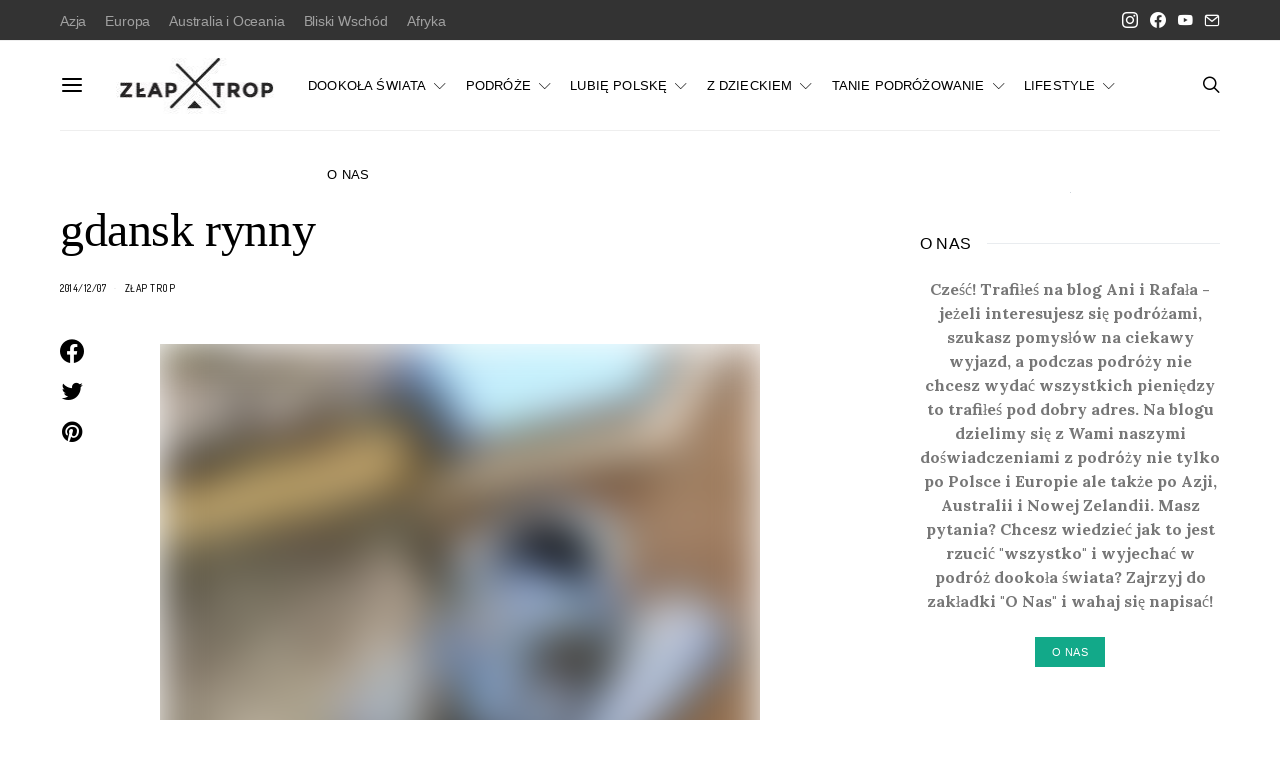

--- FILE ---
content_type: text/html; charset=UTF-8
request_url: https://www.zlaptrop.com/2014/12/09/nasze-miejsce-na-ziemi-gdansk/gdansk-rynny/
body_size: 13514
content:
<!DOCTYPE html><html lang="pl-PL"><head><meta charset="UTF-8"><link rel="preconnect" href="https://fonts.gstatic.com/" crossorigin /><script src="[data-uri]" defer></script><script data-optimized="1" src="https://www.zlaptrop.com/wp-content/plugins/litespeed-cache/assets/js/webfontloader.min.js" defer></script><link data-optimized="2" rel="stylesheet" href="https://www.zlaptrop.com/wp-content/litespeed/css/b8ccc705c15c4d17e8d6558c706a9e5f.css?ver=b9a4f" /><meta name="viewport" content="width=device-width, initial-scale=1"><link rel="profile" href="https://gmpg.org/xfn/11"><link rel="pingback" href="https://www.zlaptrop.com/xmlrpc.php"><title>gdansk rynny - Złap Trop</title><meta name="robots" content="index, follow, max-snippet:-1, max-image-preview:large, max-video-preview:-1" /><link rel="canonical" href="https://www.zlaptrop.com/wp-content/uploads/gdansk-rynny.jpg" /><meta property="og:locale" content="pl_PL" /><meta property="og:type" content="article" /><meta property="og:title" content="gdansk rynny - Złap Trop" /><meta property="og:url" content="https://www.zlaptrop.com/wp-content/uploads/gdansk-rynny.jpg" /><meta property="og:site_name" content="Złap Trop" /><meta property="article:publisher" content="https://www.facebook.com/Zlaptrop/" /><meta property="og:image" content="https://www.zlaptrop.com/wp-content/uploads/gdansk-rynny.jpg" /><meta property="og:image:width" content="600" /><meta property="og:image:height" content="800" /> <script type="application/ld+json" class="yoast-schema-graph">{"@context":"https://schema.org","@graph":[{"@type":"WebSite","@id":"https://www.zlaptrop.com/#website","url":"https://www.zlaptrop.com/","name":"Z\u0142ap Trop","description":"Miejsce dla wszystkich poszukuj\u0105cych inspiracji na niezapomniane podr\u00f3\u017ce oraz praktycznych porad z nimi zwi\u0105zanych","potentialAction":[{"@type":"SearchAction","target":"https://www.zlaptrop.com/?s={search_term_string}","query-input":"required name=search_term_string"}],"inLanguage":"pl-PL"},{"@type":"WebPage","@id":"https://www.zlaptrop.com/wp-content/uploads/gdansk-rynny.jpg#webpage","url":"https://www.zlaptrop.com/wp-content/uploads/gdansk-rynny.jpg","name":"gdansk rynny - Z\u0142ap Trop","isPartOf":{"@id":"https://www.zlaptrop.com/#website"},"datePublished":"2014-12-07T19:11:55+00:00","dateModified":"2014-12-07T19:11:55+00:00","breadcrumb":{"@id":"https://www.zlaptrop.com/wp-content/uploads/gdansk-rynny.jpg#breadcrumb"},"inLanguage":"pl-PL","potentialAction":[{"@type":"ReadAction","target":["https://www.zlaptrop.com/wp-content/uploads/gdansk-rynny.jpg"]}]},{"@type":"BreadcrumbList","@id":"https://www.zlaptrop.com/wp-content/uploads/gdansk-rynny.jpg#breadcrumb","itemListElement":[{"@type":"ListItem","position":1,"item":{"@type":"WebPage","@id":"https://www.zlaptrop.com/","url":"https://www.zlaptrop.com/","name":"Home"}},{"@type":"ListItem","position":2,"item":{"@type":"WebPage","@id":"https://www.zlaptrop.com/2014/12/09/nasze-miejsce-na-ziemi-gdansk/","url":"https://www.zlaptrop.com/2014/12/09/nasze-miejsce-na-ziemi-gdansk/","name":"Gda\u0144sk i nasze ulubione miejsca"}},{"@type":"ListItem","position":3,"item":{"@type":"WebPage","@id":"https://www.zlaptrop.com/wp-content/uploads/gdansk-rynny.jpg","url":"https://www.zlaptrop.com/wp-content/uploads/gdansk-rynny.jpg","name":"gdansk rynny"}}]}]}</script> <link rel='dns-prefetch' href='//fonts.googleapis.com' /><link rel='dns-prefetch' href='//s.w.org' /><link rel="alternate" type="application/rss+xml" title="Złap Trop &raquo; Kanał z wpisami" href="https://www.zlaptrop.com/feed/" /><link rel="alternate" type="application/rss+xml" title="Złap Trop &raquo; Kanał z komentarzami" href="https://www.zlaptrop.com/comments/feed/" /><link rel="alternate" type="application/rss+xml" title="Złap Trop &raquo; gdansk rynny Kanał z komentarzami" href="https://www.zlaptrop.com/2014/12/09/nasze-miejsce-na-ziemi-gdansk/gdansk-rynny/feed/" /><link rel="preload" href="https://www.zlaptrop.com/wp-content/plugins/canvas/assets/fonts/canvas-icons.woff" as="font" type="font/woff" crossorigin><link rel='alternate stylesheet' id='powerkit-icons-css'  href='https://www.zlaptrop.com/wp-content/plugins/powerkit/assets/fonts/powerkit-icons.woff?ver=2.8.6' as='font' type='font/wof' crossorigin /><link rel='preload' as='font'  id='wpzoom-social-icons-font-academicons-woff2-css'  href='https://www.zlaptrop.com/wp-content/plugins/social-icons-widget-by-wpzoom/assets/font/academicons.woff2?v=1.9.2' type='font/woff2' crossorigin /><link rel='preload' as='font'  id='wpzoom-social-icons-font-fontawesome-3-woff2-css'  href='https://www.zlaptrop.com/wp-content/plugins/social-icons-widget-by-wpzoom/assets/font/fontawesome-webfont.woff2?v=4.7.0' type='font/woff2' crossorigin /><link rel='preload' as='font'  id='wpzoom-social-icons-font-genericons-woff-css'  href='https://www.zlaptrop.com/wp-content/plugins/social-icons-widget-by-wpzoom/assets/font/Genericons.woff' type='font/woff' crossorigin /><link rel='preload' as='font'  id='wpzoom-social-icons-font-socicon-woff2-css'  href='https://www.zlaptrop.com/wp-content/plugins/social-icons-widget-by-wpzoom/assets/font/socicon.woff2?v=4.2.11' type='font/woff2' crossorigin /> <script src='https://www.zlaptrop.com/wp-includes/js/jquery/jquery.js?ver=1.12.4-wp' id='jquery-core-js'></script> <link rel="https://api.w.org/" href="https://www.zlaptrop.com/wp-json/" /><link rel="alternate" type="application/json" href="https://www.zlaptrop.com/wp-json/wp/v2/media/6586" /><link rel="EditURI" type="application/rsd+xml" title="RSD" href="https://www.zlaptrop.com/xmlrpc.php?rsd" /><link rel="wlwmanifest" type="application/wlwmanifest+xml" href="https://www.zlaptrop.com/wp-includes/wlwmanifest.xml" /><meta name="generator" content="WordPress 5.5.3" /><link rel='shortlink' href='https://www.zlaptrop.com/?p=6586' /><link rel="alternate" type="application/json+oembed" href="https://www.zlaptrop.com/wp-json/oembed/1.0/embed?url=https%3A%2F%2Fwww.zlaptrop.com%2F2014%2F12%2F09%2Fnasze-miejsce-na-ziemi-gdansk%2Fgdansk-rynny%2F" /><link rel="alternate" type="text/xml+oembed" href="https://www.zlaptrop.com/wp-json/oembed/1.0/embed?url=https%3A%2F%2Fwww.zlaptrop.com%2F2014%2F12%2F09%2Fnasze-miejsce-na-ziemi-gdansk%2Fgdansk-rynny%2F&#038;format=xml" /></head><body data-rsssl=1 class="attachment attachment-template-default single single-attachment postid-6586 attachmentid-6586 attachment-jpeg wp-embed-responsive header-disabled cs-page-layout-sidebar cs-page-layout-sidebar-right parallax-enabled sticky-sidebar-enabled stick-to-bottom navbar-sticky-enabled navbar-smart-enabled block-align-enabled style-align-left"><div class="site-overlay"></div><div class="offcanvas"><div class="offcanvas-header"><nav class="navbar navbar-offcanvas  navbar-border">
<a class="navbar-brand" href="https://www.zlaptrop.com/">
<img class="logo-image" src="https://www.zlaptrop.com/wp-content/uploads/zlap_trop_logo_180px_FB-1-e1614597254374.jpg" srcset="https://www.zlaptrop.com/wp-content/uploads/zlap_trop_logo_180px_FB-1-e1614597254374.jpg 1x,  2x" alt="Złap Trop">
</a>
<button type="button" class="offcanvas-toggle navbar-toggle">
<i class="cs-icon cs-icon-cross"></i>
</button></nav></div><div class="offcanvas-sidebar"><div class="offcanvas-inner widget-area"><div class="widget widget_nav_menu cs-d-lg-none"><div class="menu-menu-1-container"><ul id="menu-menu-1" class="menu"><li id="menu-item-4509" class="menu-item menu-item-type-taxonomy menu-item-object-category menu-item-has-children menu-item-4509"><a href="https://www.zlaptrop.com/category/orientalny-rok/">DOOKOŁA ŚWIATA</a><ul class="sub-menu"><li id="menu-item-5306" class="menu-item menu-item-type-taxonomy menu-item-object-category menu-item-5306"><a href="https://www.zlaptrop.com/category/ale-o-co-chodzi/">ale o co chodzi?</a></li><li id="menu-item-5749" class="menu-item menu-item-type-taxonomy menu-item-object-category menu-item-5749"><a href="https://www.zlaptrop.com/category/australia/">Australia</a></li><li id="menu-item-6076" class="menu-item menu-item-type-taxonomy menu-item-object-category menu-item-6076"><a href="https://www.zlaptrop.com/category/nowa-zelandia/">Nowa Zelandia</a></li><li id="menu-item-4859" class="menu-item menu-item-type-taxonomy menu-item-object-category menu-item-4859"><a href="https://www.zlaptrop.com/category/iran/">Iran</a></li><li id="menu-item-4880" class="menu-item menu-item-type-taxonomy menu-item-object-category menu-item-4880"><a href="https://www.zlaptrop.com/category/nepal/">Nepal</a></li><li id="menu-item-5300" class="menu-item menu-item-type-taxonomy menu-item-object-category menu-item-5300"><a href="https://www.zlaptrop.com/category/tajlandia/">Tajlandia</a></li><li id="menu-item-5028" class="menu-item menu-item-type-taxonomy menu-item-object-category menu-item-5028"><a href="https://www.zlaptrop.com/category/indie/">Indie</a></li><li id="menu-item-4660" class="menu-item menu-item-type-taxonomy menu-item-object-category menu-item-4660"><a href="https://www.zlaptrop.com/category/gruzja/">Gruzja</a></li><li id="menu-item-5639" class="menu-item menu-item-type-taxonomy menu-item-object-category menu-item-5639"><a href="https://www.zlaptrop.com/category/indonezja/">Indonezja</a></li><li id="menu-item-5498" class="menu-item menu-item-type-taxonomy menu-item-object-category menu-item-5498"><a href="https://www.zlaptrop.com/category/kambodza/">Kambodża</a></li><li id="menu-item-5184" class="menu-item menu-item-type-taxonomy menu-item-object-category menu-item-5184"><a href="https://www.zlaptrop.com/category/malezja/">Malezja</a></li><li id="menu-item-4860" class="menu-item menu-item-type-taxonomy menu-item-object-category menu-item-4860"><a href="https://www.zlaptrop.com/category/armenia/">Armenia</a></li></ul></li><li id="menu-item-2675" class="menu-item menu-item-type-taxonomy menu-item-object-category menu-item-has-children menu-item-2675"><a href="https://www.zlaptrop.com/category/podroze/">PODRÓŻE</a><ul class="sub-menu"><li id="menu-item-8729" class="menu-item menu-item-type-taxonomy menu-item-object-category menu-item-8729"><a href="https://www.zlaptrop.com/category/oman/">Oman</a></li><li id="menu-item-3237" class="menu-item menu-item-type-taxonomy menu-item-object-category menu-item-has-children menu-item-3237"><a href="https://www.zlaptrop.com/category/hiszpania/">Hiszpania</a><ul class="sub-menu"><li id="menu-item-8067" class="menu-item menu-item-type-taxonomy menu-item-object-category menu-item-8067"><a href="https://www.zlaptrop.com/category/wyspy-kanaryjskie/">Wyspy Kanaryjskie</a></li><li id="menu-item-2394" class="menu-item menu-item-type-taxonomy menu-item-object-category menu-item-2394"><a href="https://www.zlaptrop.com/category/pireneje/">Pireneje</a></li><li id="menu-item-2389" class="menu-item menu-item-type-taxonomy menu-item-object-category menu-item-2389"><a href="https://www.zlaptrop.com/category/ibiza/">Ibiza</a></li></ul></li><li id="menu-item-7854" class="menu-item menu-item-type-taxonomy menu-item-object-category menu-item-7854"><a href="https://www.zlaptrop.com/category/malta/">Malta</a></li><li id="menu-item-2685" class="menu-item menu-item-type-taxonomy menu-item-object-category menu-item-2685"><a href="https://www.zlaptrop.com/category/islandia/">Islandia</a></li><li id="menu-item-8017" class="menu-item menu-item-type-taxonomy menu-item-object-category menu-item-8017"><a href="https://www.zlaptrop.com/category/dania/">Dania</a></li><li id="menu-item-2391" class="menu-item menu-item-type-taxonomy menu-item-object-category menu-item-has-children menu-item-2391"><a href="https://www.zlaptrop.com/category/wlochy/">Włochy</a><ul class="sub-menu"><li id="menu-item-8484" class="menu-item menu-item-type-taxonomy menu-item-object-category menu-item-8484"><a href="https://www.zlaptrop.com/category/jezioro-como/">Jezioro Como</a></li><li id="menu-item-8485" class="menu-item menu-item-type-taxonomy menu-item-object-category menu-item-8485"><a href="https://www.zlaptrop.com/category/jezioro-dorta/">Jezioro d&#8217;Orta</a></li><li id="menu-item-8546" class="menu-item menu-item-type-taxonomy menu-item-object-category menu-item-8546"><a href="https://www.zlaptrop.com/category/jezioro-maggiore/">Jezioro Maggiore</a></li><li id="menu-item-2163" class="menu-item menu-item-type-taxonomy menu-item-object-category menu-item-2163"><a href="https://www.zlaptrop.com/category/sardynia/">Sardynia</a></li><li id="menu-item-8410" class="menu-item menu-item-type-taxonomy menu-item-object-category menu-item-8410"><a href="https://www.zlaptrop.com/category/tyrol/">Tyrol</a></li></ul></li><li id="menu-item-8970" class="menu-item menu-item-type-taxonomy menu-item-object-category menu-item-8970"><a href="https://www.zlaptrop.com/category/czechy/">Czechy</a></li><li id="menu-item-2390" class="menu-item menu-item-type-taxonomy menu-item-object-category menu-item-2390"><a href="https://www.zlaptrop.com/category/maroko/">Maroko</a></li><li id="menu-item-8993" class="menu-item menu-item-type-taxonomy menu-item-object-category menu-item-8993"><a href="https://www.zlaptrop.com/category/wielka-brytania/">Wielka Brytania</a></li><li id="menu-item-2673" class="menu-item menu-item-type-taxonomy menu-item-object-category menu-item-2673"><a href="https://www.zlaptrop.com/category/chorwacja/">Chorwacja</a></li><li id="menu-item-8994" class="menu-item menu-item-type-taxonomy menu-item-object-category menu-item-8994"><a href="https://www.zlaptrop.com/category/francja/">Francja</a></li><li id="menu-item-2684" class="menu-item menu-item-type-taxonomy menu-item-object-category menu-item-2684"><a href="https://www.zlaptrop.com/category/turcja/">Turcja</a></li></ul></li><li id="menu-item-6459" class="menu-item menu-item-type-taxonomy menu-item-object-category menu-item-has-children menu-item-6459"><a href="https://www.zlaptrop.com/category/ogarnij-polske/">LUBIĘ POLSKĘ</a><ul class="sub-menu"><li id="menu-item-6610" class="menu-item menu-item-type-taxonomy menu-item-object-category menu-item-6610"><a href="https://www.zlaptrop.com/category/trojmiejsko/">Trójmiejsko</a></li><li id="menu-item-8456" class="menu-item menu-item-type-taxonomy menu-item-object-category menu-item-8456"><a href="https://www.zlaptrop.com/category/podlasie/">Podlasie</a></li><li id="menu-item-6392" class="menu-item menu-item-type-taxonomy menu-item-object-category menu-item-6392"><a href="https://www.zlaptrop.com/category/bieszczady/">Bieszczady</a></li><li id="menu-item-3239" class="menu-item menu-item-type-taxonomy menu-item-object-category menu-item-3239"><a href="https://www.zlaptrop.com/category/warmia-i-mazury/">Warmia i Mazury</a></li><li id="menu-item-2692" class="menu-item menu-item-type-taxonomy menu-item-object-category menu-item-2692"><a href="https://www.zlaptrop.com/category/krotkie-wypady/kaszuby/">Kaszuby</a></li><li id="menu-item-2678" class="menu-item menu-item-type-taxonomy menu-item-object-category menu-item-2678"><a href="https://www.zlaptrop.com/category/krotkie-wypady/polwysep-helski/">Półwysep Helski</a></li><li id="menu-item-2691" class="menu-item menu-item-type-taxonomy menu-item-object-category menu-item-2691"><a href="https://www.zlaptrop.com/category/wintercamp-2013/">Wintercamp</a></li></ul></li><li id="menu-item-7925" class="menu-item menu-item-type-taxonomy menu-item-object-category menu-item-has-children menu-item-7925"><a href="https://www.zlaptrop.com/category/z-dzieckiem/">Z DZIECKIEM</a><ul class="sub-menu"><li id="menu-item-8413" class="menu-item menu-item-type-taxonomy menu-item-object-category menu-item-8413"><a href="https://www.zlaptrop.com/category/w-polsce/">W Polsce</a></li><li id="menu-item-8414" class="menu-item menu-item-type-taxonomy menu-item-object-category menu-item-8414"><a href="https://www.zlaptrop.com/category/w-swiecie/">W świecie</a></li></ul></li><li id="menu-item-2681" class="menu-item menu-item-type-taxonomy menu-item-object-category menu-item-has-children menu-item-2681"><a href="https://www.zlaptrop.com/category/tanie-podrozowanie/">TANIE PODRÓŻOWANIE</a><ul class="sub-menu"><li id="menu-item-6458" class="menu-item menu-item-type-taxonomy menu-item-object-category menu-item-6458"><a href="https://www.zlaptrop.com/category/poradniki/">Poradniki</a></li><li id="menu-item-2393" class="menu-item menu-item-type-taxonomy menu-item-object-category menu-item-2393"><a href="https://www.zlaptrop.com/category/ekwipunek/">Ekwipunek podróżnika</a></li></ul></li><li id="menu-item-2680" class="menu-item menu-item-type-taxonomy menu-item-object-category menu-item-has-children menu-item-2680"><a href="https://www.zlaptrop.com/category/lifestyle/">LIFESTYLE</a><ul class="sub-menu"><li id="menu-item-3470" class="menu-item menu-item-type-taxonomy menu-item-object-category menu-item-3470"><a href="https://www.zlaptrop.com/category/lifestyle/naszym-zdaniem/">Naszym zdaniem</a></li><li id="menu-item-3476" class="menu-item menu-item-type-taxonomy menu-item-object-category menu-item-3476"><a href="https://www.zlaptrop.com/category/lifestyle/ciekawostki/">Ciekawostki</a></li><li id="menu-item-3469" class="menu-item menu-item-type-taxonomy menu-item-object-category menu-item-3469"><a href="https://www.zlaptrop.com/category/lifestyle/na-sportowo/">Na sportowo</a></li><li id="menu-item-6558" class="menu-item menu-item-type-taxonomy menu-item-object-category menu-item-6558"><a href="https://www.zlaptrop.com/category/kulinarnie/">Kulinarnie</a></li><li id="menu-item-3468" class="menu-item menu-item-type-taxonomy menu-item-object-category menu-item-3468"><a href="https://www.zlaptrop.com/category/lifestyle/kulturalnie/">Kulturalnie</a></li></ul></li><li id="menu-item-7517" class="menu-item menu-item-type-post_type menu-item-object-post menu-item-7517"><a href="https://www.zlaptrop.com/2013/12/08/witamy-na-blogu-ania-rafala/">O NAS</a></li></ul></div></div><div class="widget powerkit_widget_author-2 powerkit_widget_author"><div class="widget-body"><div class="pk-widget-author pk-widget-author-with-bg"><div class="pk-widget-author-bg">
<img width="1160" height="870" src="https://www.zlaptrop.com/wp-content/uploads/P1240647-80x60.jpg" class="attachment-large size-large pk-lqip pk-lazyload" alt="" loading="lazy" data-pk-sizes="auto" data-ls-sizes="(max-width: 1160px) 100vw, 1160px" data-pk-src="https://www.zlaptrop.com/wp-content/uploads/P1240647-1160x870.jpg" data-pk-srcset="https://www.zlaptrop.com/wp-content/uploads/P1240647-1160x870.jpg 1160w, https://www.zlaptrop.com/wp-content/uploads/P1240647-800x600.jpg 800w, https://www.zlaptrop.com/wp-content/uploads/P1240647-320x240.jpg 320w, https://www.zlaptrop.com/wp-content/uploads/P1240647-1536x1152.jpg 1536w, https://www.zlaptrop.com/wp-content/uploads/P1240647-2048x1536.jpg 2048w, https://www.zlaptrop.com/wp-content/uploads/P1240647-300x225.jpg 300w, https://www.zlaptrop.com/wp-content/uploads/P1240647-120x90.jpg 120w, https://www.zlaptrop.com/wp-content/uploads/P1240647-90x68.jpg 90w, https://www.zlaptrop.com/wp-content/uploads/P1240647-560x420.jpg 560w, https://www.zlaptrop.com/wp-content/uploads/P1240647-1920x1440.jpg 1920w, https://www.zlaptrop.com/wp-content/uploads/P1240647-80x60.jpg 80w, https://www.zlaptrop.com/wp-content/uploads/P1240647.jpg 2560w" /></div><div class="pk-widget-author-container pk-bg-overlay"><h5 class="cnvs-block-section-heading is-style-cnvs-block-section-heading-default halignleft title-widget "><span class="cnvs-section-title"><span>Author</span></span></h5><h5 class="pk-author-title">
<a href="https://www.zlaptrop.com/author/admin/" rel="author">
Złap Trop						</a></h5><div class="pk-author-avatar">
<a href="https://www.zlaptrop.com/author/admin/" rel="author">
<img alt='' src='https://www.zlaptrop.com/wp-content/litespeed/avatar/5f7965975c9bfcf621eb70a80f36bdd1.jpg?ver=1768699407' srcset='https://www.zlaptrop.com/wp-content/litespeed/avatar/b0584abeb0cc0e727107e36a27f9875c.jpg?ver=1768699406 2x' class='avatar avatar-160 photo' height='160' width='160' loading='lazy'/>							</a></div><div class="pk-author-data"><div class="author-description pk-color-secondary">
Cześć! Trafiłeś na blog Ani i Rafała - jeżeli interesujesz się podróżami, szukasz pomysłów&hellip;</div><div class="pk-author-social-links pk-social-links-wrap pk-social-links-template-default"><div class="pk-social-links-items"><div class="pk-social-links-item pk-social-links-facebook">
<a href="https://www.facebook.com/Zlaptrop/" class="pk-social-links-link" target="_blank" rel="nofollow">
<i class="pk-icon pk-icon-facebook"></i>
</a></div></div></div></div></div></div></div></div><div class="widget powerkit_facebook_fanpage_widget-2 powerkit_facebook_fanpage_widget"><div class="widget-body"><h5 class="cnvs-block-section-heading is-style-cnvs-block-section-heading-default halignleft title-widget "><span class="cnvs-section-title"><span>Facebook Fanpage</span></span></h5><div class="fb-page-wrapper"><div class="fb-page"
data-href="https://www.facebook.com/Zlaptrop"
data-hide-cover="false"
data-show-facepile="false"
data-show-posts="false"
data-small-header="false"
data-adapt-container-width="true"
data-width="500px"></div></div></div></div><div class="widget powerkit_instagram_widget-2 powerkit_instagram_widget"><div class="widget-body"><h5 class="cnvs-block-section-heading is-style-cnvs-block-section-heading-default halignleft title-widget "><span class="cnvs-section-title"><span>Instagram</span></span></h5></div></div><div class="widget search-3 widget_search"><h5 class="cnvs-block-section-heading is-style-cnvs-block-section-heading-default halignleft title-widget "><span class="cnvs-section-title"><span>Szukaj na stronie</span></span></h5><form role="search" method="get" class="search-form form" action="https://www.zlaptrop.com/">
<label class="sr-only">Search for:</label><div class="cs-input-group">
<input type="search" value="" name="s" data-swplive="true" data-swpengine="default" data-swpconfig="default" class="search-field form-control" placeholder="Wyszukaj..." required>
<span class="cs-input-group-btn">
<button type="submit" class="search-submit button button-primary button-effect"><span>Szukaj</span><span><i class="cs-icon cs-icon-search"></i></span></button>
</span></div></form></div></div></div></div><div id="page" class="site"><div class="site-inner"><header id="masthead" class="site-header page-header-type-simple" role="banner"><div class="topbar cs-d-none cs-d-lg-block"><div class="cs-container"><nav class="navbar"><div class="col-left"><ul id="menu-top-nav" class="nav navbar-nav navbar-lonely cs-d-none cs-d-lg-block"><li id="menu-item-9311" class="menu-item menu-item-type-taxonomy menu-item-object-category menu-item-9311"><a href="https://www.zlaptrop.com/category/azja/">Azja</a></li><li id="menu-item-9313" class="menu-item menu-item-type-taxonomy menu-item-object-category menu-item-9313"><a href="https://www.zlaptrop.com/category/europa/">Europa</a></li><li id="menu-item-9310" class="menu-item menu-item-type-taxonomy menu-item-object-category menu-item-9310"><a href="https://www.zlaptrop.com/category/australia-i-oceania/">Australia i Oceania</a></li><li id="menu-item-9312" class="menu-item menu-item-type-taxonomy menu-item-object-category menu-item-9312"><a href="https://www.zlaptrop.com/category/bliski-wschod/">Bliski Wschód</a></li><li id="menu-item-9309" class="menu-item menu-item-type-taxonomy menu-item-object-category menu-item-9309"><a href="https://www.zlaptrop.com/category/afryka/">Afryka</a></li></ul></div><div class="col-right"><div class="pk-social-links-wrap  pk-social-links-template-nav pk-social-links-align-default pk-social-links-scheme-light pk-social-links-titles-disabled pk-social-links-counts-disabled pk-social-links-labels-enabled"><div class="pk-social-links-items"><div class="pk-social-links-item pk-social-links-instagram  pk-social-links-no-count" data-id="instagram">
<a href="https://www.instagram.com/zlaptrop" class="pk-social-links-link" target="_blank" rel="nofollow noopener" aria-label="Instagram">
<i class="pk-social-links-icon pk-icon pk-icon-instagram"></i>
</a></div><div class="pk-social-links-item pk-social-links-facebook  pk-social-links-no-count" data-id="facebook">
<a href="https://facebook.com/Zlaptrop" class="pk-social-links-link" target="_blank" rel="nofollow noopener" aria-label="Facebook">
<i class="pk-social-links-icon pk-icon pk-icon-facebook"></i>
</a></div><div class="pk-social-links-item pk-social-links-youtube  pk-social-links-no-count" data-id="youtube">
<a href="https://www.youtube.com/channel/UCcBZp9TI4HVrTMizGO57KVQ" class="pk-social-links-link" target="_blank" rel="nofollow noopener" aria-label="YouTube">
<i class="pk-social-links-icon pk-icon pk-icon-youtube"></i>
</a></div><div class="pk-social-links-item pk-social-links-mail  pk-social-links-no-count" data-id="mail">
<a href="mailto:anna.kalinowska07@gmail.com" class="pk-social-links-link" target="_blank" rel="nofollow noopener" aria-label="Mail">
<i class="pk-social-links-icon pk-icon pk-icon-mail"></i>
</a></div></div></div></div></nav></div></div><div class="navbar-primary navbar-right social-disabled"><div class="cs-container"><nav class="navbar"><div class="navbar-col"><div><button class="navbar-toggle offcanvas-toggle" type="button">
<i class="cs-icon cs-icon-menu"></i>
</button><a class="navbar-brand" href="https://www.zlaptrop.com/">
<img class="logo-image" src="https://www.zlaptrop.com/wp-content/uploads/zlap_trop_logo_180px_FB-1-e1614597254374.jpg" srcset="https://www.zlaptrop.com/wp-content/uploads/zlap_trop_logo_180px_FB-1-e1614597254374.jpg 1x,  2x" alt="Złap Trop">
</a></div></div><div class="navbar-col"><div><ul id="menu-menu-2" class="nav navbar-nav"><li class="menu-item menu-item-type-taxonomy menu-item-object-category menu-item-has-children menu-item-4509 csco-mega-menu csco-mega-menu-terms"><a href="https://www.zlaptrop.com/category/orientalny-rok/">DOOKOŁA ŚWIATA</a><div class="sub-menu"><div class="cs-mm-content"><ul class="cs-mm-categories"><li class="menu-item menu-item-type-taxonomy menu-item-object-category menu-item-5306 csco-mega-menu-child-term csco-mega-menu-child">
<a href="https://www.zlaptrop.com/category/ale-o-co-chodzi/" data-term="502" data-numberposts="4">ale o co chodzi?</a></li><li class="menu-item menu-item-type-taxonomy menu-item-object-category menu-item-5749 csco-mega-menu-child-term csco-mega-menu-child">
<a href="https://www.zlaptrop.com/category/australia/" data-term="576" data-numberposts="4">Australia</a></li><li class="menu-item menu-item-type-taxonomy menu-item-object-category menu-item-6076 csco-mega-menu-child-term csco-mega-menu-child">
<a href="https://www.zlaptrop.com/category/nowa-zelandia/" data-term="637" data-numberposts="4">Nowa Zelandia</a></li><li class="menu-item menu-item-type-taxonomy menu-item-object-category menu-item-4859 csco-mega-menu-child-term csco-mega-menu-child">
<a href="https://www.zlaptrop.com/category/iran/" data-term="449" data-numberposts="4">Iran</a></li><li class="menu-item menu-item-type-taxonomy menu-item-object-category menu-item-4880 csco-mega-menu-child-term csco-mega-menu-child">
<a href="https://www.zlaptrop.com/category/nepal/" data-term="453" data-numberposts="4">Nepal</a></li><li class="menu-item menu-item-type-taxonomy menu-item-object-category menu-item-5300 csco-mega-menu-child-term csco-mega-menu-child">
<a href="https://www.zlaptrop.com/category/tajlandia/" data-term="495" data-numberposts="4">Tajlandia</a></li><li class="menu-item menu-item-type-taxonomy menu-item-object-category menu-item-5028 csco-mega-menu-child-term csco-mega-menu-child">
<a href="https://www.zlaptrop.com/category/indie/" data-term="464" data-numberposts="4">Indie</a></li><li class="menu-item menu-item-type-taxonomy menu-item-object-category menu-item-4660 csco-mega-menu-child-term csco-mega-menu-child">
<a href="https://www.zlaptrop.com/category/gruzja/" data-term="428" data-numberposts="4">Gruzja</a></li><li class="menu-item menu-item-type-taxonomy menu-item-object-category menu-item-5639 csco-mega-menu-child-term csco-mega-menu-child">
<a href="https://www.zlaptrop.com/category/indonezja/" data-term="544" data-numberposts="4">Indonezja</a></li><li class="menu-item menu-item-type-taxonomy menu-item-object-category menu-item-5498 csco-mega-menu-child-term csco-mega-menu-child">
<a href="https://www.zlaptrop.com/category/kambodza/" data-term="528" data-numberposts="4">Kambodża</a></li><li class="menu-item menu-item-type-taxonomy menu-item-object-category menu-item-5184 csco-mega-menu-child-term csco-mega-menu-child">
<a href="https://www.zlaptrop.com/category/malezja/" data-term="481" data-numberposts="4">Malezja</a></li><li class="menu-item menu-item-type-taxonomy menu-item-object-category menu-item-4860 csco-mega-menu-child-term csco-mega-menu-child">
<a href="https://www.zlaptrop.com/category/armenia/" data-term="429" data-numberposts="4">Armenia</a></li></ul><div class="cs-mm-posts-container"><div class="cs-mm-posts" data-term="502"></div><div class="cs-mm-posts" data-term="576"></div><div class="cs-mm-posts" data-term="637"></div><div class="cs-mm-posts" data-term="449"></div><div class="cs-mm-posts" data-term="453"></div><div class="cs-mm-posts" data-term="495"></div><div class="cs-mm-posts" data-term="464"></div><div class="cs-mm-posts" data-term="428"></div><div class="cs-mm-posts" data-term="544"></div><div class="cs-mm-posts" data-term="528"></div><div class="cs-mm-posts" data-term="481"></div><div class="cs-mm-posts" data-term="429"></div></div></div></div></li><li class="menu-item menu-item-type-taxonomy menu-item-object-category menu-item-has-children menu-item-2675"><a href="https://www.zlaptrop.com/category/podroze/">PODRÓŻE</a><ul class="sub-menu"><li class="menu-item menu-item-type-taxonomy menu-item-object-category menu-item-8729"><a href="https://www.zlaptrop.com/category/oman/">Oman</a></li><li class="menu-item menu-item-type-taxonomy menu-item-object-category menu-item-has-children menu-item-3237"><a href="https://www.zlaptrop.com/category/hiszpania/">Hiszpania</a><ul class="sub-menu"><li class="menu-item menu-item-type-taxonomy menu-item-object-category menu-item-8067"><a href="https://www.zlaptrop.com/category/wyspy-kanaryjskie/">Wyspy Kanaryjskie</a></li><li class="menu-item menu-item-type-taxonomy menu-item-object-category menu-item-2394"><a href="https://www.zlaptrop.com/category/pireneje/">Pireneje</a></li><li class="menu-item menu-item-type-taxonomy menu-item-object-category menu-item-2389"><a href="https://www.zlaptrop.com/category/ibiza/">Ibiza</a></li></ul></li><li class="menu-item menu-item-type-taxonomy menu-item-object-category menu-item-7854"><a href="https://www.zlaptrop.com/category/malta/">Malta</a></li><li class="menu-item menu-item-type-taxonomy menu-item-object-category menu-item-2685"><a href="https://www.zlaptrop.com/category/islandia/">Islandia</a></li><li class="menu-item menu-item-type-taxonomy menu-item-object-category menu-item-8017"><a href="https://www.zlaptrop.com/category/dania/">Dania</a></li><li class="menu-item menu-item-type-taxonomy menu-item-object-category menu-item-has-children menu-item-2391"><a href="https://www.zlaptrop.com/category/wlochy/">Włochy</a><ul class="sub-menu"><li class="menu-item menu-item-type-taxonomy menu-item-object-category menu-item-8484"><a href="https://www.zlaptrop.com/category/jezioro-como/">Jezioro Como</a></li><li class="menu-item menu-item-type-taxonomy menu-item-object-category menu-item-8485"><a href="https://www.zlaptrop.com/category/jezioro-dorta/">Jezioro d&#8217;Orta</a></li><li class="menu-item menu-item-type-taxonomy menu-item-object-category menu-item-8546"><a href="https://www.zlaptrop.com/category/jezioro-maggiore/">Jezioro Maggiore</a></li><li class="menu-item menu-item-type-taxonomy menu-item-object-category menu-item-2163"><a href="https://www.zlaptrop.com/category/sardynia/">Sardynia</a></li><li class="menu-item menu-item-type-taxonomy menu-item-object-category menu-item-8410"><a href="https://www.zlaptrop.com/category/tyrol/">Tyrol</a></li></ul></li><li class="menu-item menu-item-type-taxonomy menu-item-object-category menu-item-8970"><a href="https://www.zlaptrop.com/category/czechy/">Czechy</a></li><li class="menu-item menu-item-type-taxonomy menu-item-object-category menu-item-2390"><a href="https://www.zlaptrop.com/category/maroko/">Maroko</a></li><li class="menu-item menu-item-type-taxonomy menu-item-object-category menu-item-8993"><a href="https://www.zlaptrop.com/category/wielka-brytania/">Wielka Brytania</a></li><li class="menu-item menu-item-type-taxonomy menu-item-object-category menu-item-2673"><a href="https://www.zlaptrop.com/category/chorwacja/">Chorwacja</a></li><li class="menu-item menu-item-type-taxonomy menu-item-object-category menu-item-8994"><a href="https://www.zlaptrop.com/category/francja/">Francja</a></li><li class="menu-item menu-item-type-taxonomy menu-item-object-category menu-item-2684"><a href="https://www.zlaptrop.com/category/turcja/">Turcja</a></li></ul></li><li class="menu-item menu-item-type-taxonomy menu-item-object-category menu-item-has-children menu-item-6459"><a href="https://www.zlaptrop.com/category/ogarnij-polske/">LUBIĘ POLSKĘ</a><ul class="sub-menu"><li class="menu-item menu-item-type-taxonomy menu-item-object-category menu-item-6610"><a href="https://www.zlaptrop.com/category/trojmiejsko/">Trójmiejsko</a></li><li class="menu-item menu-item-type-taxonomy menu-item-object-category menu-item-8456"><a href="https://www.zlaptrop.com/category/podlasie/">Podlasie</a></li><li class="menu-item menu-item-type-taxonomy menu-item-object-category menu-item-6392"><a href="https://www.zlaptrop.com/category/bieszczady/">Bieszczady</a></li><li class="menu-item menu-item-type-taxonomy menu-item-object-category menu-item-3239"><a href="https://www.zlaptrop.com/category/warmia-i-mazury/">Warmia i Mazury</a></li><li class="menu-item menu-item-type-taxonomy menu-item-object-category menu-item-2692"><a href="https://www.zlaptrop.com/category/krotkie-wypady/kaszuby/">Kaszuby</a></li><li class="menu-item menu-item-type-taxonomy menu-item-object-category menu-item-2678"><a href="https://www.zlaptrop.com/category/krotkie-wypady/polwysep-helski/">Półwysep Helski</a></li><li class="menu-item menu-item-type-taxonomy menu-item-object-category menu-item-2691"><a href="https://www.zlaptrop.com/category/wintercamp-2013/">Wintercamp</a></li></ul></li><li class="menu-item menu-item-type-taxonomy menu-item-object-category menu-item-has-children menu-item-7925 csco-mega-menu csco-mega-menu-terms"><a href="https://www.zlaptrop.com/category/z-dzieckiem/">Z DZIECKIEM</a><div class="sub-menu"><div class="cs-mm-content"><ul class="cs-mm-categories"><li class="menu-item menu-item-type-taxonomy menu-item-object-category menu-item-8413 csco-mega-menu-child-term csco-mega-menu-child">
<a href="https://www.zlaptrop.com/category/w-polsce/" data-term="975" data-numberposts="4">W Polsce</a></li><li class="menu-item menu-item-type-taxonomy menu-item-object-category menu-item-8414 csco-mega-menu-child-term csco-mega-menu-child">
<a href="https://www.zlaptrop.com/category/w-swiecie/" data-term="976" data-numberposts="4">W świecie</a></li></ul><div class="cs-mm-posts-container"><div class="cs-mm-posts" data-term="975"></div><div class="cs-mm-posts" data-term="976"></div></div></div></div></li><li class="menu-item menu-item-type-taxonomy menu-item-object-category menu-item-has-children menu-item-2681 csco-mega-menu csco-mega-menu-terms"><a href="https://www.zlaptrop.com/category/tanie-podrozowanie/">TANIE PODRÓŻOWANIE</a><div class="sub-menu"><div class="cs-mm-content"><ul class="cs-mm-categories"><li class="menu-item menu-item-type-taxonomy menu-item-object-category menu-item-6458 csco-mega-menu-child-term csco-mega-menu-child">
<a href="https://www.zlaptrop.com/category/poradniki/" data-term="700" data-numberposts="4">Poradniki</a></li><li class="menu-item menu-item-type-taxonomy menu-item-object-category menu-item-2393 csco-mega-menu-child-term csco-mega-menu-child">
<a href="https://www.zlaptrop.com/category/ekwipunek/" data-term="6" data-numberposts="4">Ekwipunek podróżnika</a></li></ul><div class="cs-mm-posts-container"><div class="cs-mm-posts" data-term="700"></div><div class="cs-mm-posts" data-term="6"></div></div></div></div></li><li class="menu-item menu-item-type-taxonomy menu-item-object-category menu-item-has-children menu-item-2680 csco-mega-menu csco-mega-menu-terms"><a href="https://www.zlaptrop.com/category/lifestyle/">LIFESTYLE</a><div class="sub-menu"><div class="cs-mm-content"><ul class="cs-mm-categories"><li class="menu-item menu-item-type-taxonomy menu-item-object-category menu-item-3470 csco-mega-menu-child-term csco-mega-menu-child">
<a href="https://www.zlaptrop.com/category/lifestyle/naszym-zdaniem/" data-term="374" data-numberposts="4">Naszym zdaniem</a></li><li class="menu-item menu-item-type-taxonomy menu-item-object-category menu-item-3476 csco-mega-menu-child-term csco-mega-menu-child">
<a href="https://www.zlaptrop.com/category/lifestyle/ciekawostki/" data-term="375" data-numberposts="4">Ciekawostki</a></li><li class="menu-item menu-item-type-taxonomy menu-item-object-category menu-item-3469 csco-mega-menu-child-term csco-mega-menu-child">
<a href="https://www.zlaptrop.com/category/lifestyle/na-sportowo/" data-term="373" data-numberposts="4">Na sportowo</a></li><li class="menu-item menu-item-type-taxonomy menu-item-object-category menu-item-6558 csco-mega-menu-child-term csco-mega-menu-child">
<a href="https://www.zlaptrop.com/category/kulinarnie/" data-term="709" data-numberposts="4">Kulinarnie</a></li><li class="menu-item menu-item-type-taxonomy menu-item-object-category menu-item-3468 csco-mega-menu-child-term csco-mega-menu-child">
<a href="https://www.zlaptrop.com/category/lifestyle/kulturalnie/" data-term="371" data-numberposts="4">Kulturalnie</a></li></ul><div class="cs-mm-posts-container"><div class="cs-mm-posts" data-term="374"></div><div class="cs-mm-posts" data-term="375"></div><div class="cs-mm-posts" data-term="373"></div><div class="cs-mm-posts" data-term="709"></div><div class="cs-mm-posts" data-term="371"></div></div></div></div></li><li class="menu-item menu-item-type-post_type menu-item-object-post menu-item-7517"><a href="https://www.zlaptrop.com/2013/12/08/witamy-na-blogu-ania-rafala/">O NAS</a></li></ul></div></div><div class="navbar-col"><div>
<a href="#search" class="navbar-search"><i class="cs-icon cs-icon-search"></i></a></div></div></nav></div></div></header><div class="site-content layout-sidebar layout-sidebar-right post-sidebar-enabled layout-narrow-enabled section-heading-default-style-4"><div class="cs-container"><div id="content" class="main-content"><div id="primary" class="content-area"><main id="main" class="site-main" role="main"><article data-scroll id="post-6586" class="post-6586 attachment type-attachment status-inherit"><header class="page-header page-header-simple"><div class="meta-category"></div><h1 class="entry-title">gdansk rynny</h1><ul class="post-meta"><li class="meta-date"><a href="https://www.zlaptrop.com/2014/12/09/nasze-miejsce-na-ziemi-gdansk/gdansk-rynny/" rel="bookmark">2014/12/07</a></li><li class="meta-author"><span class="author"><a class="url fn n" href="https://www.zlaptrop.com/author/admin/" title="View all posts by Złap Trop">Złap Trop</a></span></li></ul></header><div class="post-wrap"><aside class="post-sidebar"><div class="pk-share-buttons-wrap pk-share-buttons-layout-simple pk-share-buttons-scheme-default pk-share-buttons-has-counts pk-share-buttons-has-total-counts pk-share-buttons-post-sidebar pk-share-buttons-mode-php pk-share-buttons-mode-rest" data-post-id="6586" data-share-url="https://www.zlaptrop.com/2014/12/09/nasze-miejsce-na-ziemi-gdansk/gdansk-rynny/" ><div class="pk-share-buttons-total pk-share-buttons-total-no-count"><div class="pk-share-buttons-title pk-font-primary">Total</div><div class="pk-share-buttons-count pk-font-heading">0</div><div class="pk-share-buttons-label pk-font-secondary">Shares</div></div><div class="pk-share-buttons-items"><div class="pk-share-buttons-item pk-share-buttons-facebook pk-share-buttons-no-count" data-id="facebook"><a href="https://www.facebook.com/sharer.php?u=https://www.zlaptrop.com/2014/12/09/nasze-miejsce-na-ziemi-gdansk/gdansk-rynny/" class="pk-share-buttons-link" target="_blank"><i class="pk-share-buttons-icon pk-icon pk-icon-facebook"></i>
<span class="pk-share-buttons-count pk-font-secondary">0</span>
</a></div><div class="pk-share-buttons-item pk-share-buttons-twitter pk-share-buttons-no-count" data-id="twitter"><a href="https://twitter.com/share?&text=gdansk%20rynny&url=https://www.zlaptrop.com/2014/12/09/nasze-miejsce-na-ziemi-gdansk/gdansk-rynny/" class="pk-share-buttons-link" target="_blank"><i class="pk-share-buttons-icon pk-icon pk-icon-twitter"></i>
<span class="pk-share-buttons-count pk-font-secondary">0</span>
</a></div><div class="pk-share-buttons-item pk-share-buttons-pinterest pk-share-buttons-no-count" data-id="pinterest"><a href="https://pinterest.com/pin/create/bookmarklet/?url=https://www.zlaptrop.com/2014/12/09/nasze-miejsce-na-ziemi-gdansk/gdansk-rynny/" class="pk-share-buttons-link" target="_blank"><i class="pk-share-buttons-icon pk-icon pk-icon-pinterest"></i>
<span class="pk-share-buttons-count pk-font-secondary">0</span>
</a></div></div></div></aside><div class="post-main"><section class="entry-content"><p class="attachment"><a href='https://www.zlaptrop.com/wp-content/uploads/gdansk-rynny.jpg'><img width="600" height="800" src="https://www.zlaptrop.com/wp-content/uploads/gdansk-rynny-80x107.jpg" class="attachment-medium size-medium pk-lqip pk-lazyload" alt="" loading="lazy" data-pk-sizes="auto" data-ls-sizes="(max-width: 600px) 100vw, 600px" data-pk-src="https://www.zlaptrop.com/wp-content/uploads/gdansk-rynny.jpg" data-pk-srcset="https://www.zlaptrop.com/wp-content/uploads/gdansk-rynny.jpg 600w, https://www.zlaptrop.com/wp-content/uploads/gdansk-rynny-120x160.jpg 120w, https://www.zlaptrop.com/wp-content/uploads/gdansk-rynny-90x120.jpg 90w, https://www.zlaptrop.com/wp-content/uploads/gdansk-rynny-320x427.jpg 320w, https://www.zlaptrop.com/wp-content/uploads/gdansk-rynny-560x747.jpg 560w, https://www.zlaptrop.com/wp-content/uploads/gdansk-rynny-80x106.jpg 80w, https://www.zlaptrop.com/wp-content/uploads/gdansk-rynny-60x80.jpg 60w" /></a></p></section><section class="section-share"><div class="pk-share-buttons-wrap pk-share-buttons-layout-default pk-share-buttons-scheme-default pk-share-buttons-has-counts pk-share-buttons-has-total-counts pk-share-buttons-after-post pk-share-buttons-mode-php pk-share-buttons-mode-rest" data-post-id="6586" data-share-url="https://www.zlaptrop.com/2014/12/09/nasze-miejsce-na-ziemi-gdansk/gdansk-rynny/" ><div class="pk-share-buttons-total pk-share-buttons-total-no-count"><div class="pk-share-buttons-title pk-font-primary">Total</div><div class="pk-share-buttons-count pk-font-heading">0</div><div class="pk-share-buttons-label pk-font-secondary">Shares</div></div><div class="pk-share-buttons-items"><div class="pk-share-buttons-item pk-share-buttons-facebook pk-share-buttons-no-count" data-id="facebook"><a href="https://www.facebook.com/sharer.php?u=https://www.zlaptrop.com/2014/12/09/nasze-miejsce-na-ziemi-gdansk/gdansk-rynny/" class="pk-share-buttons-link" target="_blank"><i class="pk-share-buttons-icon pk-icon pk-icon-facebook"></i>
<span class="pk-share-buttons-label pk-font-primary">Share</span>
<span class="pk-share-buttons-count pk-font-secondary">0</span>
</a></div><div class="pk-share-buttons-item pk-share-buttons-twitter pk-share-buttons-no-count" data-id="twitter"><a href="https://twitter.com/share?&text=gdansk%20rynny&url=https://www.zlaptrop.com/2014/12/09/nasze-miejsce-na-ziemi-gdansk/gdansk-rynny/" class="pk-share-buttons-link" target="_blank"><i class="pk-share-buttons-icon pk-icon pk-icon-twitter"></i>
<span class="pk-share-buttons-label pk-font-primary">Tweet</span>
<span class="pk-share-buttons-count pk-font-secondary">0</span>
</a></div><div class="pk-share-buttons-item pk-share-buttons-pinterest pk-share-buttons-no-count" data-id="pinterest"><a href="https://pinterest.com/pin/create/bookmarklet/?url=https://www.zlaptrop.com/2014/12/09/nasze-miejsce-na-ziemi-gdansk/gdansk-rynny/" class="pk-share-buttons-link" target="_blank"><i class="pk-share-buttons-icon pk-icon pk-icon-pinterest"></i>
<span class="pk-share-buttons-label pk-font-primary">Pin it</span>
<span class="pk-share-buttons-count pk-font-secondary">0</span>
</a></div></div></div></section></div></div><section class="post-author"><div class="authors-default"><div class="author-wrap"><div class="author"><div class="author-avatar">
<a href="https://www.zlaptrop.com/author/admin/" rel="author">
<img alt='' src='https://www.zlaptrop.com/wp-content/litespeed/avatar/7af1855a2f0dc6f49eb04d739880dd39.jpg?ver=1768703842' srcset='https://www.zlaptrop.com/wp-content/litespeed/avatar/e1f6830f7a4925a639115d92dc52165f.jpg?ver=1768703842 2x' class='avatar avatar-120 photo' height='120' width='120' loading='lazy'/>					</a></div><div class="author-description"><h5><span class="fn"><a href="https://www.zlaptrop.com/author/admin/" rel="author">Złap Trop</a></span></h5><p class="note">Cześć! Trafiłeś na blog Ani i Rafała - jeżeli interesujesz się podróżami, szukasz pomysłów na ciekawy wyjazd, a podczas podróży nie chcesz wydać wszystkich pieniędzy to trafiłeś pod dobry adres. Na blogu dzielimy się z Wami naszymi doświadczeniami z podróży nie tylko po Polsce i Europie ale także po Azji, Australii i Nowej Zelandii. Masz pytania? Chcesz wiedzieć jak to jest rzucić "wszystko" i wyjechać w podróż dookoła świata? Zajrzyj do zakładki "O Nas" i wahaj się napisać!</p><div class="pk-author-social-links pk-social-links-wrap pk-social-links-template-default"><div class="pk-social-links-items"><div class="pk-social-links-item pk-social-links-facebook">
<a href="https://www.facebook.com/Zlaptrop/" class="pk-social-links-link" target="_blank" rel="nofollow">
<i class="pk-icon pk-icon-facebook"></i>
</a></div></div></div></div></div></div></div></section><section class="section-related-posts"><h5 class="cnvs-block-section-heading is-style-cnvs-block-section-heading-default halignleft  "><span class="cnvs-section-title"><span>Zobacz również </span></span></h5><div class="cnvs-block-posts pk-block-posts-single cnvs-block-posts-layout-carousel"><div class="cs-block-carousel"><div class="slider-container slider-loop" data-columns="3"><div class="owl-carousel"><article class="layout-size-large post-9461 post type-post status-publish format-standard has-post-thumbnail category-wlochy tag-toskania-z-dzieckiem"><div class="post-thumbnail">
<img width="560" height="420" src="https://www.zlaptrop.com/wp-content/uploads/Photo_6553626_DJI_26_jpg_4041747_0_20219771020_photo_original-80x60.jpg" class="size-carousel pk-lqip pk-lazyload wp-post-image" alt="" loading="lazy" data-pk-sizes="auto" data-ls-sizes="(max-width: 560px) 100vw, 560px" data-pk-src="https://www.zlaptrop.com/wp-content/uploads/Photo_6553626_DJI_26_jpg_4041747_0_20219771020_photo_original-560x420.jpg" data-pk-srcset="https://www.zlaptrop.com/wp-content/uploads/Photo_6553626_DJI_26_jpg_4041747_0_20219771020_photo_original-560x420.jpg 560w, https://www.zlaptrop.com/wp-content/uploads/Photo_6553626_DJI_26_jpg_4041747_0_20219771020_photo_original-320x240.jpg 320w, https://www.zlaptrop.com/wp-content/uploads/Photo_6553626_DJI_26_jpg_4041747_0_20219771020_photo_original-300x225.jpg 300w, https://www.zlaptrop.com/wp-content/uploads/Photo_6553626_DJI_26_jpg_4041747_0_20219771020_photo_original-120x90.jpg 120w, https://www.zlaptrop.com/wp-content/uploads/Photo_6553626_DJI_26_jpg_4041747_0_20219771020_photo_original-90x68.jpg 90w, https://www.zlaptrop.com/wp-content/uploads/Photo_6553626_DJI_26_jpg_4041747_0_20219771020_photo_original-800x600.jpg 800w, https://www.zlaptrop.com/wp-content/uploads/Photo_6553626_DJI_26_jpg_4041747_0_20219771020_photo_original-1160x870.jpg 1160w, https://www.zlaptrop.com/wp-content/uploads/Photo_6553626_DJI_26_jpg_4041747_0_20219771020_photo_original-1920x1440.jpg 1920w, https://www.zlaptrop.com/wp-content/uploads/Photo_6553626_DJI_26_jpg_4041747_0_20219771020_photo_original-80x60.jpg 80w" /><div class="post-more">
<a href="https://www.zlaptrop.com/2023/05/20/pod-sloncem-i-figa-toskanii/" class="button-link">
<span>Zobacz</span>
</a></div>
<a href="https://www.zlaptrop.com/2023/05/20/pod-sloncem-i-figa-toskanii/"></a></div><div class="meta-category"><ul class="post-categories"><li><a href="https://www.zlaptrop.com/category/wlochy/" rel="category tag">Włochy</a></li></ul></div><h2 class="entry-title">
<a href="https://www.zlaptrop.com/2023/05/20/pod-sloncem-i-figa-toskanii/">Pod słońcem i figą Toskanii</a></h2><ul class="post-meta"><li class="meta-author"><span class="author"><a class="url fn n" href="https://www.zlaptrop.com/author/admin/" title="View all posts by Złap Trop">Złap Trop</a></span></li><li class="meta-date"><a href="https://www.zlaptrop.com/2023/05/20/pod-sloncem-i-figa-toskanii/" rel="bookmark">2023/05/20</a></li></ul></article><article class="layout-size-large post-9434 post type-post status-publish format-standard has-post-thumbnail category-uncategorized category-bliski-wschod category-oman category-relacje-z-podrozy tag-namiot-oman tag-nocleg-na-pustyni tag-oman-pustynia tag-oman-pustynia-nocleg"><div class="post-thumbnail">
<img width="560" height="420" src="https://www.zlaptrop.com/wp-content/uploads/spacer-po-wydmach-oman-80x60.jpg" class="size-carousel pk-lqip pk-lazyload wp-post-image" alt="pustynia oman" loading="lazy" data-pk-sizes="auto" data-ls-sizes="(max-width: 560px) 100vw, 560px" data-pk-src="https://www.zlaptrop.com/wp-content/uploads/spacer-po-wydmach-oman-560x420.jpg" data-pk-srcset="https://www.zlaptrop.com/wp-content/uploads/spacer-po-wydmach-oman-560x420.jpg 560w, https://www.zlaptrop.com/wp-content/uploads/spacer-po-wydmach-oman-800x600.jpg 800w, https://www.zlaptrop.com/wp-content/uploads/spacer-po-wydmach-oman-1160x870.jpg 1160w, https://www.zlaptrop.com/wp-content/uploads/spacer-po-wydmach-oman-320x240.jpg 320w, https://www.zlaptrop.com/wp-content/uploads/spacer-po-wydmach-oman-1536x1153.jpg 1536w, https://www.zlaptrop.com/wp-content/uploads/spacer-po-wydmach-oman-2048x1538.jpg 2048w, https://www.zlaptrop.com/wp-content/uploads/spacer-po-wydmach-oman-300x225.jpg 300w, https://www.zlaptrop.com/wp-content/uploads/spacer-po-wydmach-oman-120x90.jpg 120w, https://www.zlaptrop.com/wp-content/uploads/spacer-po-wydmach-oman-90x68.jpg 90w, https://www.zlaptrop.com/wp-content/uploads/spacer-po-wydmach-oman-1920x1440.jpg 1920w, https://www.zlaptrop.com/wp-content/uploads/spacer-po-wydmach-oman-80x60.jpg 80w, https://www.zlaptrop.com/wp-content/uploads/spacer-po-wydmach-oman-scaled.jpg 2560w" /><div class="post-more">
<a href="https://www.zlaptrop.com/2021/07/05/oman-pustynia-wahiba-sands-w-sercu-pustyni/" class="button-link">
<span>Zobacz</span>
</a></div>
<a href="https://www.zlaptrop.com/2021/07/05/oman-pustynia-wahiba-sands-w-sercu-pustyni/"></a></div><div class="meta-category"><ul class="post-categories"><li><a href="https://www.zlaptrop.com/category/uncategorized/" rel="category tag">Bez kategorii</a></li><li><a href="https://www.zlaptrop.com/category/bliski-wschod/" rel="category tag">Bliski Wschód</a></li><li><a href="https://www.zlaptrop.com/category/oman/" rel="category tag">Oman</a></li><li><a href="https://www.zlaptrop.com/category/podroze/relacje-z-podrozy/" rel="category tag">Relacje Z Podróży</a></li></ul></div><h2 class="entry-title">
<a href="https://www.zlaptrop.com/2021/07/05/oman-pustynia-wahiba-sands-w-sercu-pustyni/">Oman &#8211; Wahiba Sands &#8211; w sercu pustyni</a></h2><ul class="post-meta"><li class="meta-author"><span class="author"><a class="url fn n" href="https://www.zlaptrop.com/author/admin/" title="View all posts by Złap Trop">Złap Trop</a></span></li><li class="meta-date"><a href="https://www.zlaptrop.com/2021/07/05/oman-pustynia-wahiba-sands-w-sercu-pustyni/" rel="bookmark">2021/07/05</a></li></ul></article><article class="layout-size-large post-9411 post type-post status-publish format-standard has-post-thumbnail category-uncategorized category-lubie-polske category-naszym-zdaniem category-ogarnij-polske category-trojmiejsko category-w-polsce category-z-dzieckiem tag-atrakcje-dla-dzieci-sopot tag-co-z-dzieckiem-w-sopocie tag-sopot-na-wakacje tag-sopot-z-dzieckiem tag-wakacje-w-sopocie"><div class="post-thumbnail">
<img width="560" height="420" src="https://www.zlaptrop.com/wp-content/uploads/sopot-plaza-plac-zabaw-80x60.jpg" class="size-carousel pk-lqip pk-lazyload wp-post-image" alt="" loading="lazy" data-pk-sizes="auto" data-ls-sizes="(max-width: 560px) 100vw, 560px" data-pk-src="https://www.zlaptrop.com/wp-content/uploads/sopot-plaza-plac-zabaw-560x420.jpg" data-pk-srcset="https://www.zlaptrop.com/wp-content/uploads/sopot-plaza-plac-zabaw-560x420.jpg 560w, https://www.zlaptrop.com/wp-content/uploads/sopot-plaza-plac-zabaw-320x240.jpg 320w, https://www.zlaptrop.com/wp-content/uploads/sopot-plaza-plac-zabaw-300x225.jpg 300w, https://www.zlaptrop.com/wp-content/uploads/sopot-plaza-plac-zabaw-120x90.jpg 120w, https://www.zlaptrop.com/wp-content/uploads/sopot-plaza-plac-zabaw-90x68.jpg 90w, https://www.zlaptrop.com/wp-content/uploads/sopot-plaza-plac-zabaw-800x600.jpg 800w, https://www.zlaptrop.com/wp-content/uploads/sopot-plaza-plac-zabaw-1160x870.jpg 1160w, https://www.zlaptrop.com/wp-content/uploads/sopot-plaza-plac-zabaw-80x60.jpg 80w" /><div class="post-more">
<a href="https://www.zlaptrop.com/2021/06/23/rodzinny-wypad-do-sopotu-nasze-polecane-miejsca/" class="button-link">
<span>Zobacz</span>
</a></div>
<a href="https://www.zlaptrop.com/2021/06/23/rodzinny-wypad-do-sopotu-nasze-polecane-miejsca/"></a></div><div class="meta-category"><ul class="post-categories"><li><a href="https://www.zlaptrop.com/category/uncategorized/" rel="category tag">Bez kategorii</a></li><li><a href="https://www.zlaptrop.com/category/lubie-polske/" rel="category tag">Lubię Polskę</a></li><li><a href="https://www.zlaptrop.com/category/lifestyle/naszym-zdaniem/" rel="category tag">Naszym zdaniem</a></li><li><a href="https://www.zlaptrop.com/category/ogarnij-polske/" rel="category tag">OGARNIJ POLSKĘ</a></li><li><a href="https://www.zlaptrop.com/category/trojmiejsko/" rel="category tag">Trójmiejsko</a></li><li><a href="https://www.zlaptrop.com/category/w-polsce/" rel="category tag">W Polsce</a></li><li><a href="https://www.zlaptrop.com/category/z-dzieckiem/" rel="category tag">Z DZIECKIEM</a></li></ul></div><h2 class="entry-title">
<a href="https://www.zlaptrop.com/2021/06/23/rodzinny-wypad-do-sopotu-nasze-polecane-miejsca/">Rodzinny wypad do Sopotu &#8211; nasze polecane miejsca</a></h2><ul class="post-meta"><li class="meta-author"><span class="author"><a class="url fn n" href="https://www.zlaptrop.com/author/admin/" title="View all posts by Złap Trop">Złap Trop</a></span></li><li class="meta-date"><a href="https://www.zlaptrop.com/2021/06/23/rodzinny-wypad-do-sopotu-nasze-polecane-miejsca/" rel="bookmark">2021/06/23</a></li></ul></article><article class="layout-size-large post-9372 post type-post status-publish format-standard has-post-thumbnail category-bliski-wschod category-oman tag-jabal-shams-jak-dojechac tag-jabal-shams-trasa tag-kanion-jabal-shams tag-kanion-oman tag-oman-jabal-shams"><div class="post-thumbnail">
<img width="560" height="420" src="https://www.zlaptrop.com/wp-content/uploads/oman-kanion-jabal-shams-80x60.jpg" class="size-carousel pk-lqip pk-lazyload wp-post-image" alt="" loading="lazy" data-pk-sizes="auto" data-ls-sizes="(max-width: 560px) 100vw, 560px" data-pk-src="https://www.zlaptrop.com/wp-content/uploads/oman-kanion-jabal-shams-560x420.jpg" data-pk-srcset="https://www.zlaptrop.com/wp-content/uploads/oman-kanion-jabal-shams-560x420.jpg 560w, https://www.zlaptrop.com/wp-content/uploads/oman-kanion-jabal-shams-800x600.jpg 800w, https://www.zlaptrop.com/wp-content/uploads/oman-kanion-jabal-shams-1160x870.jpg 1160w, https://www.zlaptrop.com/wp-content/uploads/oman-kanion-jabal-shams-320x240.jpg 320w, https://www.zlaptrop.com/wp-content/uploads/oman-kanion-jabal-shams-1536x1153.jpg 1536w, https://www.zlaptrop.com/wp-content/uploads/oman-kanion-jabal-shams-2048x1538.jpg 2048w, https://www.zlaptrop.com/wp-content/uploads/oman-kanion-jabal-shams-300x225.jpg 300w, https://www.zlaptrop.com/wp-content/uploads/oman-kanion-jabal-shams-120x90.jpg 120w, https://www.zlaptrop.com/wp-content/uploads/oman-kanion-jabal-shams-90x68.jpg 90w, https://www.zlaptrop.com/wp-content/uploads/oman-kanion-jabal-shams-1920x1440.jpg 1920w, https://www.zlaptrop.com/wp-content/uploads/oman-kanion-jabal-shams-80x60.jpg 80w, https://www.zlaptrop.com/wp-content/uploads/oman-kanion-jabal-shams-scaled.jpg 2560w" /><div class="post-more">
<a href="https://www.zlaptrop.com/2021/03/03/jabal-shams-wielki-kanion-na-bliskim-wschodzie/" class="button-link">
<span>Zobacz</span>
</a></div>
<a href="https://www.zlaptrop.com/2021/03/03/jabal-shams-wielki-kanion-na-bliskim-wschodzie/"></a></div><div class="meta-category"><ul class="post-categories"><li><a href="https://www.zlaptrop.com/category/bliski-wschod/" rel="category tag">Bliski Wschód</a></li><li><a href="https://www.zlaptrop.com/category/oman/" rel="category tag">Oman</a></li></ul></div><h2 class="entry-title">
<a href="https://www.zlaptrop.com/2021/03/03/jabal-shams-wielki-kanion-na-bliskim-wschodzie/">Oman &#8211; Jabal Shams &#8211; Wielki Kanion na Bliskim Wschodzie</a></h2><ul class="post-meta"><li class="meta-author"><span class="author"><a class="url fn n" href="https://www.zlaptrop.com/author/admin/" title="View all posts by Złap Trop">Złap Trop</a></span></li><li class="meta-date"><a href="https://www.zlaptrop.com/2021/03/03/jabal-shams-wielki-kanion-na-bliskim-wschodzie/" rel="bookmark">2021/03/03</a></li></ul></article><article class="layout-size-large post-8871 post type-post status-publish format-standard has-post-thumbnail category-bliski-wschod category-oman tag-oman-co-zobaczyc tag-oman-co-zwiedzac tag-oman-faladze tag-oman-fort-bahla tag-oman-misfat-al-abriyeen tag-oman-na-wlasna-reke tag-oman-relacje tag-oman-zwiedzanie"><div class="post-thumbnail">
<img width="560" height="420" src="https://www.zlaptrop.com/wp-content/uploads/20200209_130337-80x60.jpg" class="size-carousel pk-lqip pk-lazyload wp-post-image" alt="" loading="lazy" data-pk-sizes="auto" data-ls-sizes="(max-width: 560px) 100vw, 560px" data-pk-src="https://www.zlaptrop.com/wp-content/uploads/20200209_130337-560x420.jpg" data-pk-srcset="https://www.zlaptrop.com/wp-content/uploads/20200209_130337-560x420.jpg 560w, https://www.zlaptrop.com/wp-content/uploads/20200209_130337-320x240.jpg 320w, https://www.zlaptrop.com/wp-content/uploads/20200209_130337-300x225.jpg 300w, https://www.zlaptrop.com/wp-content/uploads/20200209_130337-120x90.jpg 120w, https://www.zlaptrop.com/wp-content/uploads/20200209_130337-90x68.jpg 90w, https://www.zlaptrop.com/wp-content/uploads/20200209_130337-800x600.jpg 800w, https://www.zlaptrop.com/wp-content/uploads/20200209_130337-1160x870.jpg 1160w, https://www.zlaptrop.com/wp-content/uploads/20200209_130337-1920x1440.jpg 1920w, https://www.zlaptrop.com/wp-content/uploads/20200209_130337-80x60.jpg 80w" /><div class="post-more">
<a href="https://www.zlaptrop.com/2021/01/29/oman-w-drodze-do-jabal-shams-zwiedzamy-fort-bahla-i-misfat-al-abriyeen/" class="button-link">
<span>Zobacz</span>
</a></div>
<a href="https://www.zlaptrop.com/2021/01/29/oman-w-drodze-do-jabal-shams-zwiedzamy-fort-bahla-i-misfat-al-abriyeen/"></a></div><div class="meta-category"><ul class="post-categories"><li><a href="https://www.zlaptrop.com/category/bliski-wschod/" rel="category tag">Bliski Wschód</a></li><li><a href="https://www.zlaptrop.com/category/oman/" rel="category tag">Oman</a></li></ul></div><h2 class="entry-title">
<a href="https://www.zlaptrop.com/2021/01/29/oman-w-drodze-do-jabal-shams-zwiedzamy-fort-bahla-i-misfat-al-abriyeen/">Oman &#8211; w drodzę do Jabal Shams zwiedzamy fort Bahla i Misfat al Abriyeen</a></h2><ul class="post-meta"><li class="meta-author"><span class="author"><a class="url fn n" href="https://www.zlaptrop.com/author/admin/" title="View all posts by Złap Trop">Złap Trop</a></span></li><li class="meta-date"><a href="https://www.zlaptrop.com/2021/01/29/oman-w-drodze-do-jabal-shams-zwiedzamy-fort-bahla-i-misfat-al-abriyeen/" rel="bookmark">2021/01/29</a></li></ul></article><article class="layout-size-large post-8828 post type-post status-publish format-standard has-post-thumbnail category-bliski-wschod category-oman tag-jabal-akhdar-co-zobaczyc tag-jabal-akhdar-oman tag-nizwa-nocleg tag-nizwa-oman-co-zobaczyc tag-nizwa-zwiedzanie tag-oman-na-wlasna-reke tag-oman-zwiedzanie"><div class="post-thumbnail">
<img width="560" height="420" src="https://www.zlaptrop.com/wp-content/uploads/www-2-80x60.jpg" class="size-carousel pk-lqip pk-lazyload wp-post-image" alt="" loading="lazy" data-pk-sizes="auto" data-ls-sizes="(max-width: 560px) 100vw, 560px" data-pk-src="https://www.zlaptrop.com/wp-content/uploads/www-2-560x420.jpg" data-pk-srcset="https://www.zlaptrop.com/wp-content/uploads/www-2-560x420.jpg 560w, https://www.zlaptrop.com/wp-content/uploads/www-2-320x240.jpg 320w, https://www.zlaptrop.com/wp-content/uploads/www-2-300x225.jpg 300w, https://www.zlaptrop.com/wp-content/uploads/www-2-120x90.jpg 120w, https://www.zlaptrop.com/wp-content/uploads/www-2-90x68.jpg 90w, https://www.zlaptrop.com/wp-content/uploads/www-2-800x600.jpg 800w, https://www.zlaptrop.com/wp-content/uploads/www-2-1160x870.jpg 1160w, https://www.zlaptrop.com/wp-content/uploads/www-2-1920x1440.jpg 1920w, https://www.zlaptrop.com/wp-content/uploads/www-2-80x60.jpg 80w" /><div class="post-more">
<a href="https://www.zlaptrop.com/2021/01/25/oman-magiczna-nizwa-oraz-zielony-jabal-akhdar/" class="button-link">
<span>Zobacz</span>
</a></div>
<a href="https://www.zlaptrop.com/2021/01/25/oman-magiczna-nizwa-oraz-zielony-jabal-akhdar/"></a></div><div class="meta-category"><ul class="post-categories"><li><a href="https://www.zlaptrop.com/category/bliski-wschod/" rel="category tag">Bliski Wschód</a></li><li><a href="https://www.zlaptrop.com/category/oman/" rel="category tag">Oman</a></li></ul></div><h2 class="entry-title">
<a href="https://www.zlaptrop.com/2021/01/25/oman-magiczna-nizwa-oraz-zielony-jabal-akhdar/">Oman &#8211; magiczna Nizwa oraz zielony Jabal Akhdar</a></h2><ul class="post-meta"><li class="meta-author"><span class="author"><a class="url fn n" href="https://www.zlaptrop.com/author/admin/" title="View all posts by Złap Trop">Złap Trop</a></span></li><li class="meta-date"><a href="https://www.zlaptrop.com/2021/01/25/oman-magiczna-nizwa-oraz-zielony-jabal-akhdar/" rel="bookmark">2021/01/25</a></li></ul></article><article class="layout-size-large post-8725 post type-post status-publish format-standard has-post-thumbnail category-bliski-wschod category-oman category-podroze category-poradniki tag-co-zobaczyc-w-omanie tag-oman-ciekawostki tag-oman-co-przywiezc tag-oman-jedzenie tag-oman-na-wlasna-reke tag-oman-noclegi tag-oman-plan-podrozy tag-oman-poradnik tag-oman-relacja tag-oman-samochod tag-oman-ubior tag-oman-wskazowki"><div class="post-thumbnail">
<img width="560" height="420" src="https://www.zlaptrop.com/wp-content/uploads/oman-infp-80x60.jpg" class="size-carousel pk-lqip pk-lazyload wp-post-image" alt="" loading="lazy" data-pk-sizes="auto" data-ls-sizes="(max-width: 560px) 100vw, 560px" data-pk-src="https://www.zlaptrop.com/wp-content/uploads/oman-infp-560x420.jpg" data-pk-srcset="https://www.zlaptrop.com/wp-content/uploads/oman-infp-560x420.jpg 560w, https://www.zlaptrop.com/wp-content/uploads/oman-infp-320x240.jpg 320w, https://www.zlaptrop.com/wp-content/uploads/oman-infp-300x225.jpg 300w, https://www.zlaptrop.com/wp-content/uploads/oman-infp-120x90.jpg 120w, https://www.zlaptrop.com/wp-content/uploads/oman-infp-90x68.jpg 90w, https://www.zlaptrop.com/wp-content/uploads/oman-infp-800x600.jpg 800w, https://www.zlaptrop.com/wp-content/uploads/oman-infp-1160x870.jpg 1160w, https://www.zlaptrop.com/wp-content/uploads/oman-infp-1920x1440.jpg 1920w, https://www.zlaptrop.com/wp-content/uploads/oman-infp-80x60.jpg 80w" /><div class="post-more">
<a href="https://www.zlaptrop.com/2020/03/01/oman-plan-podrozy-informacje-praktyczne-luty-2020-r/" class="button-link">
<span>Zobacz</span>
</a></div>
<a href="https://www.zlaptrop.com/2020/03/01/oman-plan-podrozy-informacje-praktyczne-luty-2020-r/"></a></div><div class="meta-category"><ul class="post-categories"><li><a href="https://www.zlaptrop.com/category/bliski-wschod/" rel="category tag">Bliski Wschód</a></li><li><a href="https://www.zlaptrop.com/category/oman/" rel="category tag">Oman</a></li><li><a href="https://www.zlaptrop.com/category/podroze/" rel="category tag">Podróże</a></li><li><a href="https://www.zlaptrop.com/category/poradniki/" rel="category tag">Poradniki</a></li></ul></div><h2 class="entry-title">
<a href="https://www.zlaptrop.com/2020/03/01/oman-plan-podrozy-informacje-praktyczne-luty-2020-r/">Oman &#8211; plan podróży | informacje praktyczne | luty 2020 r.</a></h2><ul class="post-meta"><li class="meta-author"><span class="author"><a class="url fn n" href="https://www.zlaptrop.com/author/admin/" title="View all posts by Złap Trop">Złap Trop</a></span></li><li class="meta-date"><a href="https://www.zlaptrop.com/2020/03/01/oman-plan-podrozy-informacje-praktyczne-luty-2020-r/" rel="bookmark">2020/03/01</a></li></ul></article><article class="layout-size-large post-8676 post type-post status-publish format-standard has-post-thumbnail category-europa category-jezioro-dorta category-w-swiecie category-wlochy category-z-dzieckiem tag-jeziora-we-wloszech tag-jezioro-dorta-co-zobaczyc tag-jezioro-maggiore-co-zobaczyc tag-jezioro-z-dzieckiem tag-orta-san-giulio-co-zobaczyc tag-piemont-co-zobaczyc tag-piemont-relacja-blog tag-polnocne-wlochy-co-zobaczyc"><div class="post-thumbnail">
<img width="560" height="420" src="https://www.zlaptrop.com/wp-content/uploads/isola-st.-giulio-80x60.jpg" class="size-carousel pk-lqip pk-lazyload wp-post-image" alt="" loading="lazy" data-pk-sizes="auto" data-ls-sizes="(max-width: 560px) 100vw, 560px" data-pk-src="https://www.zlaptrop.com/wp-content/uploads/isola-st.-giulio-560x420.jpg" data-pk-srcset="https://www.zlaptrop.com/wp-content/uploads/isola-st.-giulio-560x420.jpg 560w, https://www.zlaptrop.com/wp-content/uploads/isola-st.-giulio-800x600.jpg 800w, https://www.zlaptrop.com/wp-content/uploads/isola-st.-giulio-1160x870.jpg 1160w, https://www.zlaptrop.com/wp-content/uploads/isola-st.-giulio-320x240.jpg 320w, https://www.zlaptrop.com/wp-content/uploads/isola-st.-giulio-1536x1152.jpg 1536w, https://www.zlaptrop.com/wp-content/uploads/isola-st.-giulio-2048x1536.jpg 2048w, https://www.zlaptrop.com/wp-content/uploads/isola-st.-giulio-300x225.jpg 300w, https://www.zlaptrop.com/wp-content/uploads/isola-st.-giulio-120x90.jpg 120w, https://www.zlaptrop.com/wp-content/uploads/isola-st.-giulio-90x68.jpg 90w, https://www.zlaptrop.com/wp-content/uploads/isola-st.-giulio-1920x1440.jpg 1920w, https://www.zlaptrop.com/wp-content/uploads/isola-st.-giulio-80x60.jpg 80w, https://www.zlaptrop.com/wp-content/uploads/isola-st.-giulio-scaled.jpg 2560w" /><div class="post-more">
<a href="https://www.zlaptrop.com/2020/02/05/sekretne-miejsca-nad-jeziorem-dorta-wlochy-piemont/" class="button-link">
<span>Zobacz</span>
</a></div>
<a href="https://www.zlaptrop.com/2020/02/05/sekretne-miejsca-nad-jeziorem-dorta-wlochy-piemont/"></a></div><div class="meta-category"><ul class="post-categories"><li><a href="https://www.zlaptrop.com/category/europa/" rel="category tag">Europa</a></li><li><a href="https://www.zlaptrop.com/category/jezioro-dorta/" rel="category tag">Jezioro d'Orta</a></li><li><a href="https://www.zlaptrop.com/category/w-swiecie/" rel="category tag">W świecie</a></li><li><a href="https://www.zlaptrop.com/category/wlochy/" rel="category tag">Włochy</a></li><li><a href="https://www.zlaptrop.com/category/z-dzieckiem/" rel="category tag">Z DZIECKIEM</a></li></ul></div><h2 class="entry-title">
<a href="https://www.zlaptrop.com/2020/02/05/sekretne-miejsca-nad-jeziorem-dorta-wlochy-piemont/">Sekretne miejsca nad jeziorem d’Orta &#8211; Włochy (Piemont)</a></h2><ul class="post-meta"><li class="meta-author"><span class="author"><a class="url fn n" href="https://www.zlaptrop.com/author/admin/" title="View all posts by Złap Trop">Złap Trop</a></span></li><li class="meta-date"><a href="https://www.zlaptrop.com/2020/02/05/sekretne-miejsca-nad-jeziorem-dorta-wlochy-piemont/" rel="bookmark">2020/02/05</a></li></ul></article></div><div class="owl-dots"></div></div></div></div></section><section id="comments" class="post-comments"><div id="respond" class="comment-respond"><h2 id="reply-title" class="comment-reply-title">Dodaj komentarz <small><a rel="nofollow" id="cancel-comment-reply-link" href="/2014/12/09/nasze-miejsce-na-ziemi-gdansk/gdansk-rynny/#respond" style="display:none;">Anuluj pisanie odpowiedzi</a></small></h2><form action="https://www.zlaptrop.com/wp-comments-post.php" method="post" id="commentform" class="comment-form" novalidate><p class="comment-notes"><span id="email-notes">Twój adres email nie zostanie opublikowany.</span> Pola, których wypełnienie jest wymagane, są oznaczone symbolem <span class="required">*</span></p><p class="comment-form-comment"><label for="comment">Komentarz</label><textarea id="comment" name="comment" cols="45" rows="8" maxlength="65525" required="required"></textarea></p><p class="comment-form-author"><label for="author">Nazwa <span class="required">*</span></label> <input id="author" name="author" type="text" value="" size="30" maxlength="245" required='required' /></p><p class="comment-form-email"><label for="email">Email <span class="required">*</span></label> <input id="email" name="email" type="email" value="" size="30" maxlength="100" aria-describedby="email-notes" required='required' /></p><p class="comment-form-url"><label for="url">Witryna internetowa</label> <input id="url" name="url" type="url" value="" size="30" maxlength="200" /></p><p class="form-submit"><input name="submit" type="submit" id="submit" class="button button-primary" value="Opublikuj komentarz" /> <input type='hidden' name='comment_post_ID' value='6586' id='comment_post_ID' />
<input type='hidden' name='comment_parent' id='comment_parent' value='0' /></p><p style="display: none;"><input type="hidden" id="akismet_comment_nonce" name="akismet_comment_nonce" value="14de14c5f2" /></p><p style="display: none !important;"><label>&#916;<textarea name="ak_hp_textarea" cols="45" rows="8" maxlength="100"></textarea></label><input type="hidden" id="ak_js_1" name="ak_js" value="135"/></p></form></div></section></article></main></div><aside id="secondary" class="sidebar-area widget-area" role="complementary"><div class="sidebar sidebar-1"><div class="widget powerkit_widget_about-2 powerkit_widget_about"><div class="widget-body pk-widget-about"><div class="pk-about-media"><img src="[data-uri]" alt="about" class=" pk-lazyload" data-pk-sizes="auto" data-pk-src="https://zlaptrop.com/wp-content/uploads/Ania-i-Rafal.jpg"></div><h5 class="cnvs-block-section-heading is-style-cnvs-block-section-heading-default halignleft title-widget "><span class="cnvs-section-title"><span>O nas</span></span></h5><div class="pk-about-content">Cześć! Trafiłeś na blog Ani i Rafała - jeżeli interesujesz się podróżami, szukasz pomysłów na ciekawy wyjazd, a podczas podróży nie chcesz wydać wszystkich pieniędzy to trafiłeś pod dobry adres.
Na blogu dzielimy się z Wami naszymi doświadczeniami z podróży nie tylko po Polsce i Europie ale także po  Azji, Australii i Nowej Zelandii. Masz pytania? Chcesz wiedzieć jak to jest rzucić "wszystko" i wyjechać w podróż dookoła świata? Zajrzyj do zakładki "O Nas" i wahaj się napisać!</div>
<a href="/2013/12/08/witamy-na-blogu-ania-rafala" class="pk-about-button button">
<span>O NAS</span><span><i class="cs-icon cs-icon-arrow-right"></i></span>			</a></div></div><div class="widget powerkit_social_links_widget-2 powerkit_social_links_widget"><div class="widget-body"><h5 class="cnvs-block-section-heading is-style-cnvs-block-section-heading-default halignleft title-widget "><span class="cnvs-section-title"><span>Znajdziesz na na:</span></span></h5><div class="pk-social-links-wrap  pk-social-links-template-inline pk-social-links-align-default pk-social-links-scheme-light pk-social-links-scheme-light-bg pk-social-links-titles-disabled pk-social-links-counts-disabled pk-social-links-labels-enabled"><div class="pk-social-links-items"><div class="pk-social-links-item pk-social-links-instagram  pk-social-links-no-count" data-id="instagram">
<a href="https://www.instagram.com/zlaptrop" class="pk-social-links-link" target="_blank" rel="nofollow noopener" aria-label="Instagram">
<i class="pk-social-links-icon pk-icon pk-icon-instagram"></i>
</a></div><div class="pk-social-links-item pk-social-links-facebook  pk-social-links-no-count" data-id="facebook">
<a href="https://facebook.com/Zlaptrop" class="pk-social-links-link" target="_blank" rel="nofollow noopener" aria-label="Facebook">
<i class="pk-social-links-icon pk-icon pk-icon-facebook"></i>
</a></div><div class="pk-social-links-item pk-social-links-youtube  pk-social-links-no-count" data-id="youtube">
<a href="https://www.youtube.com/channel/UCcBZp9TI4HVrTMizGO57KVQ" class="pk-social-links-link" target="_blank" rel="nofollow noopener" aria-label="YouTube">
<i class="pk-social-links-icon pk-icon pk-icon-youtube"></i>
</a></div><div class="pk-social-links-item pk-social-links-mail  pk-social-links-no-count" data-id="mail">
<a href="mailto:anna.kalinowska07@gmail.com" class="pk-social-links-link" target="_blank" rel="nofollow noopener" aria-label="Mail">
<i class="pk-social-links-icon pk-icon pk-icon-mail"></i>
</a></div></div></div></div></div><div class="widget search-2 widget_search"><h5 class="cnvs-block-section-heading is-style-cnvs-block-section-heading-default halignleft title-widget "><span class="cnvs-section-title"><span>SZUKAJ NA BLOGU</span></span></h5><form role="search" method="get" class="search-form form" action="https://www.zlaptrop.com/">
<label class="sr-only">Search for:</label><div class="cs-input-group">
<input type="search" value="" name="s" data-swplive="true" data-swpengine="default" data-swpconfig="default" class="search-field form-control" placeholder="Wyszukaj..." required>
<span class="cs-input-group-btn">
<button type="submit" class="search-submit button button-primary button-effect"><span>Szukaj</span><span><i class="cs-icon cs-icon-search"></i></span></button>
</span></div></form></div><div class="widget powerkit_instagram_widget-3 powerkit_instagram_widget"><div class="widget-body"><h5 class="cnvs-block-section-heading is-style-cnvs-block-section-heading-default halignleft title-widget "><span class="cnvs-section-title"><span>Odwiedź nas na Instagramie</span></span></h5></div></div><div class="widget powerkit_facebook_fanpage_widget-3 powerkit_facebook_fanpage_widget"><div class="widget-body"><h5 class="cnvs-block-section-heading is-style-cnvs-block-section-heading-default halignleft title-widget "><span class="cnvs-section-title"><span>Facebook Fanpage</span></span></h5><div class="fb-page-wrapper"><div class="fb-page"
data-href="https://www.facebook.com/Zlaptrop"
data-hide-cover="false"
data-show-facepile="false"
data-show-posts="false"
data-small-header="false"
data-adapt-container-width="true"
data-width="500px"></div></div></div></div><div class="widget tag_cloud-2 widget_tag_cloud"><h5 class="cnvs-block-section-heading is-style-cnvs-block-section-heading-default halignleft title-widget "><span class="cnvs-section-title"><span>Kategorie</span></span></h5><div class="tagcloud"><a href="https://www.zlaptrop.com/category/afryka/" class="tag-cloud-link tag-link-821 tag-link-position-1" style="font-size: 12.444444444444pt;" aria-label="Afryka (9 elementów)">Afryka</a>
<a href="https://www.zlaptrop.com/category/ale-o-co-chodzi/" class="tag-cloud-link tag-link-502 tag-link-position-2" style="font-size: 9.1111111111111pt;" aria-label="ale o co chodzi? (4 elementy)">ale o co chodzi?</a>
<a href="https://www.zlaptrop.com/category/australia/" class="tag-cloud-link tag-link-576 tag-link-position-3" style="font-size: 13.666666666667pt;" aria-label="Australia (12 elementów)">Australia</a>
<a href="https://www.zlaptrop.com/category/australia-i-oceania/" class="tag-cloud-link tag-link-822 tag-link-position-4" style="font-size: 16.444444444444pt;" aria-label="Australia i Oceania (22 elementy)">Australia i Oceania</a>
<a href="https://www.zlaptrop.com/category/azja/" class="tag-cloud-link tag-link-823 tag-link-position-5" style="font-size: 20pt;" aria-label="Azja (47 elementów)">Azja</a>
<a href="https://www.zlaptrop.com/category/uncategorized/" class="tag-cloud-link tag-link-1 tag-link-position-6" style="font-size: 9.1111111111111pt;" aria-label="Bez kategorii (4 elementy)">Bez kategorii</a>
<a href="https://www.zlaptrop.com/category/bliski-wschod/" class="tag-cloud-link tag-link-1062 tag-link-position-7" style="font-size: 12.888888888889pt;" aria-label="Bliski Wschód (10 elementów)">Bliski Wschód</a>
<a href="https://www.zlaptrop.com/category/chorwacja/" class="tag-cloud-link tag-link-4 tag-link-position-8" style="font-size: 8pt;" aria-label="Chorwacja (3 elementy)">Chorwacja</a>
<a href="https://www.zlaptrop.com/category/lifestyle/ciekawostki/" class="tag-cloud-link tag-link-375 tag-link-position-9" style="font-size: 9.1111111111111pt;" aria-label="Ciekawostki (4 elementy)">Ciekawostki</a>
<a href="https://www.zlaptrop.com/category/ekwipunek/" class="tag-cloud-link tag-link-6 tag-link-position-10" style="font-size: 9.1111111111111pt;" aria-label="Ekwipunek (4 elementy)">Ekwipunek</a>
<a href="https://www.zlaptrop.com/category/europa/" class="tag-cloud-link tag-link-820 tag-link-position-11" style="font-size: 19.888888888889pt;" aria-label="Europa (46 elementów)">Europa</a>
<a href="https://www.zlaptrop.com/category/francja/" class="tag-cloud-link tag-link-1066 tag-link-position-12" style="font-size: 10pt;" aria-label="Francja (5 elementów)">Francja</a>
<a href="https://www.zlaptrop.com/category/gruzja/" class="tag-cloud-link tag-link-428 tag-link-position-13" style="font-size: 11.333333333333pt;" aria-label="Gruzja (7 elementów)">Gruzja</a>
<a href="https://www.zlaptrop.com/category/hiszpania/" class="tag-cloud-link tag-link-341 tag-link-position-14" style="font-size: 14.666666666667pt;" aria-label="Hiszpania (15 elementów)">Hiszpania</a>
<a href="https://www.zlaptrop.com/category/indie/" class="tag-cloud-link tag-link-464 tag-link-position-15" style="font-size: 10.777777777778pt;" aria-label="Indie (6 elementów)">Indie</a>
<a href="https://www.zlaptrop.com/category/indonezja/" class="tag-cloud-link tag-link-544 tag-link-position-16" style="font-size: 10pt;" aria-label="Indonezja (5 elementów)">Indonezja</a>
<a href="https://www.zlaptrop.com/category/iran/" class="tag-cloud-link tag-link-449 tag-link-position-17" style="font-size: 10pt;" aria-label="Iran (5 elementów)">Iran</a>
<a href="https://www.zlaptrop.com/category/islandia/" class="tag-cloud-link tag-link-9 tag-link-position-18" style="font-size: 11.333333333333pt;" aria-label="Islandia (7 elementów)">Islandia</a>
<a href="https://www.zlaptrop.com/category/kambodza/" class="tag-cloud-link tag-link-528 tag-link-position-19" style="font-size: 10.777777777778pt;" aria-label="Kambodża (6 elementów)">Kambodża</a>
<a href="https://www.zlaptrop.com/category/podroze/krok-po-kroku/" class="tag-cloud-link tag-link-29 tag-link-position-20" style="font-size: 9.1111111111111pt;" aria-label="Krok Po Kroku (4 elementy)">Krok Po Kroku</a>
<a href="https://www.zlaptrop.com/category/krotkie-wypady/" class="tag-cloud-link tag-link-10 tag-link-position-21" style="font-size: 10pt;" aria-label="Krótkie Wypady (5 elementów)">Krótkie Wypady</a>
<a href="https://www.zlaptrop.com/category/kulinarnie/" class="tag-cloud-link tag-link-709 tag-link-position-22" style="font-size: 10pt;" aria-label="Kulinarnie (5 elementów)">Kulinarnie</a>
<a href="https://www.zlaptrop.com/category/lifestyle/kulturalnie/" class="tag-cloud-link tag-link-371 tag-link-position-23" style="font-size: 10.777777777778pt;" aria-label="Kulturalnie (6 elementów)">Kulturalnie</a>
<a href="https://www.zlaptrop.com/category/lifestyle/" class="tag-cloud-link tag-link-8 tag-link-position-24" style="font-size: 16pt;" aria-label="Lifestyle (20 elementów)">Lifestyle</a>
<a href="https://www.zlaptrop.com/category/lubie-polske/" class="tag-cloud-link tag-link-941 tag-link-position-25" style="font-size: 12.444444444444pt;" aria-label="Lubię Polskę (9 elementów)">Lubię Polskę</a>
<a href="https://www.zlaptrop.com/category/maroko/" class="tag-cloud-link tag-link-12 tag-link-position-26" style="font-size: 12.444444444444pt;" aria-label="Maroko (9 elementów)">Maroko</a>
<a href="https://www.zlaptrop.com/category/lifestyle/na-sportowo/" class="tag-cloud-link tag-link-373 tag-link-position-27" style="font-size: 10pt;" aria-label="Na sportowo (5 elementów)">Na sportowo</a>
<a href="https://www.zlaptrop.com/category/lifestyle/naszym-zdaniem/" class="tag-cloud-link tag-link-374 tag-link-position-28" style="font-size: 13.333333333333pt;" aria-label="Naszym zdaniem (11 elementów)">Naszym zdaniem</a>
<a href="https://www.zlaptrop.com/category/nepal/" class="tag-cloud-link tag-link-453 tag-link-position-29" style="font-size: 10.777777777778pt;" aria-label="Nepal (6 elementów)">Nepal</a>
<a href="https://www.zlaptrop.com/category/nowa-zelandia/" class="tag-cloud-link tag-link-637 tag-link-position-30" style="font-size: 13.333333333333pt;" aria-label="Nowa Zelandia (11 elementów)">Nowa Zelandia</a>
<a href="https://www.zlaptrop.com/category/ogarnij-polske/" class="tag-cloud-link tag-link-701 tag-link-position-31" style="font-size: 12.888888888889pt;" aria-label="OGARNIJ POLSKĘ (10 elementów)">OGARNIJ POLSKĘ</a>
<a href="https://www.zlaptrop.com/category/oman/" class="tag-cloud-link tag-link-1025 tag-link-position-32" style="font-size: 10pt;" aria-label="Oman (5 elementów)">Oman</a>
<a href="https://www.zlaptrop.com/category/orientalny-rok/" class="tag-cloud-link tag-link-405 tag-link-position-33" style="font-size: 22pt;" aria-label="ORIENTALNY ROK (71 elementów)">ORIENTALNY ROK</a>
<a href="https://www.zlaptrop.com/category/pireneje/" class="tag-cloud-link tag-link-15 tag-link-position-34" style="font-size: 9.1111111111111pt;" aria-label="Pireneje (4 elementy)">Pireneje</a>
<a href="https://www.zlaptrop.com/category/podroze/" class="tag-cloud-link tag-link-16 tag-link-position-35" style="font-size: 16.444444444444pt;" aria-label="Podróże (22 elementy)">Podróże</a>
<a href="https://www.zlaptrop.com/category/podroze/poradnik/" class="tag-cloud-link tag-link-17 tag-link-position-36" style="font-size: 14.666666666667pt;" aria-label="Poradnik (15 elementów)">Poradnik</a>
<a href="https://www.zlaptrop.com/category/poradniki/" class="tag-cloud-link tag-link-700 tag-link-position-37" style="font-size: 13.666666666667pt;" aria-label="Poradniki (12 elementów)">Poradniki</a>
<a href="https://www.zlaptrop.com/category/podroze/relacje-z-podrozy/" class="tag-cloud-link tag-link-19 tag-link-position-38" style="font-size: 16.222222222222pt;" aria-label="Relacje Z Podróży (21 elementów)">Relacje Z Podróży</a>
<a href="https://www.zlaptrop.com/category/tajlandia/" class="tag-cloud-link tag-link-495 tag-link-position-39" style="font-size: 11.333333333333pt;" aria-label="Tajlandia (7 elementów)">Tajlandia</a>
<a href="https://www.zlaptrop.com/category/tanie-podrozowanie/" class="tag-cloud-link tag-link-22 tag-link-position-40" style="font-size: 13.333333333333pt;" aria-label="Tanie Podróżowanie (11 elementów)">Tanie Podróżowanie</a>
<a href="https://www.zlaptrop.com/category/w-polsce/" class="tag-cloud-link tag-link-975 tag-link-position-41" style="font-size: 9.1111111111111pt;" aria-label="W Polsce (4 elementy)">W Polsce</a>
<a href="https://www.zlaptrop.com/category/wyspy-kanaryjskie/" class="tag-cloud-link tag-link-950 tag-link-position-42" style="font-size: 9.1111111111111pt;" aria-label="Wyspy Kanaryjskie (4 elementy)">Wyspy Kanaryjskie</a>
<a href="https://www.zlaptrop.com/category/wlochy/" class="tag-cloud-link tag-link-25 tag-link-position-43" style="font-size: 12.888888888889pt;" aria-label="Włochy (10 elementów)">Włochy</a>
<a href="https://www.zlaptrop.com/category/w-swiecie/" class="tag-cloud-link tag-link-976 tag-link-position-44" style="font-size: 11.888888888889pt;" aria-label="W świecie (8 elementów)">W świecie</a>
<a href="https://www.zlaptrop.com/category/z-dzieckiem/" class="tag-cloud-link tag-link-789 tag-link-position-45" style="font-size: 14.111111111111pt;" aria-label="Z DZIECKIEM (13 elementów)">Z DZIECKIEM</a></div></div></div><div class="sidebar sidebar-2"></div></aside></div></div></div><footer class="site-footer section-heading-default-style-4"><div class="footer-instagram"><div class="instagram-timeline"></div></div><div class="footer-section"><div class="cs-container"><div class="footer-widgets"><div class="footer-sidebars"><div class="sidebar-footer widget-area"><div class="widget powerkit_widget_about-3 powerkit_widget_about"><div class="widget-body pk-widget-about"><div class="pk-about-media"><img src="[data-uri]" alt="about" class=" pk-lazyload" data-pk-sizes="auto" data-pk-src="/wp-content/uploads/wszytsko-da-sie-przeskoczyc.jpg"></div><h5 class="cnvs-block-section-heading is-style-cnvs-block-section-heading-default halignleft title-widget "><span class="cnvs-section-title"><span>O nas</span></span></h5><div class="pk-about-content">Cześć! Trafiłeś na blog Ani i Rafała - jeżeli interesujesz się podróżami, szukasz pomysłów na ciekawy wyjazd, a podczas podróży nie chcesz wydać wszystkich pieniędzy to trafiłeś pod dobry adres.</div>
<a href="/2013/12/08/witamy-na-blogu-ania-rafala/" class="pk-about-button button">
<span>O nas</span><span><i class="cs-icon cs-icon-arrow-right"></i></span>			</a><div class="pk-social-links-wrap  pk-social-links-template-inline pk-social-links-align-default pk-social-links-scheme-light pk-social-links-titles-disabled pk-social-links-counts-disabled pk-social-links-labels-disabled"><div class="pk-social-links-items"><div class="pk-social-links-item pk-social-links-instagram  pk-social-links-no-count" data-id="instagram">
<a href="https://www.instagram.com/zlaptrop" class="pk-social-links-link" target="_blank" rel="nofollow noopener" aria-label="Instagram">
<i class="pk-social-links-icon pk-icon pk-icon-instagram"></i>
</a></div><div class="pk-social-links-item pk-social-links-facebook  pk-social-links-no-count" data-id="facebook">
<a href="https://facebook.com/Zlaptrop" class="pk-social-links-link" target="_blank" rel="nofollow noopener" aria-label="Facebook">
<i class="pk-social-links-icon pk-icon pk-icon-facebook"></i>
</a></div><div class="pk-social-links-item pk-social-links-youtube  pk-social-links-no-count" data-id="youtube">
<a href="https://www.youtube.com/channel/UCcBZp9TI4HVrTMizGO57KVQ" class="pk-social-links-link" target="_blank" rel="nofollow noopener" aria-label="YouTube">
<i class="pk-social-links-icon pk-icon pk-icon-youtube"></i>
</a></div><div class="pk-social-links-item pk-social-links-mail  pk-social-links-no-count" data-id="mail">
<a href="mailto:anna.kalinowska07@gmail.com" class="pk-social-links-link" target="_blank" rel="nofollow noopener" aria-label="Mail">
<i class="pk-social-links-icon pk-icon pk-icon-mail"></i>
</a></div></div></div></div></div></div><div class="sidebar-footer widget-area"><div class="widget nav_menu-2 widget_nav_menu"><h5 class="cnvs-block-section-heading is-style-cnvs-block-section-heading-default halignleft title-widget "><span class="cnvs-section-title"><span>Menu</span></span></h5><div class="menu-menu-1-container"><ul id="menu-menu-3" class="menu"><li class="menu-item menu-item-type-taxonomy menu-item-object-category menu-item-has-children menu-item-4509"><a href="https://www.zlaptrop.com/category/orientalny-rok/">DOOKOŁA ŚWIATA</a><ul class="sub-menu"><li class="menu-item menu-item-type-taxonomy menu-item-object-category menu-item-5306"><a href="https://www.zlaptrop.com/category/ale-o-co-chodzi/">ale o co chodzi?</a></li><li class="menu-item menu-item-type-taxonomy menu-item-object-category menu-item-5749"><a href="https://www.zlaptrop.com/category/australia/">Australia</a></li><li class="menu-item menu-item-type-taxonomy menu-item-object-category menu-item-6076"><a href="https://www.zlaptrop.com/category/nowa-zelandia/">Nowa Zelandia</a></li><li class="menu-item menu-item-type-taxonomy menu-item-object-category menu-item-4859"><a href="https://www.zlaptrop.com/category/iran/">Iran</a></li><li class="menu-item menu-item-type-taxonomy menu-item-object-category menu-item-4880"><a href="https://www.zlaptrop.com/category/nepal/">Nepal</a></li><li class="menu-item menu-item-type-taxonomy menu-item-object-category menu-item-5300"><a href="https://www.zlaptrop.com/category/tajlandia/">Tajlandia</a></li><li class="menu-item menu-item-type-taxonomy menu-item-object-category menu-item-5028"><a href="https://www.zlaptrop.com/category/indie/">Indie</a></li><li class="menu-item menu-item-type-taxonomy menu-item-object-category menu-item-4660"><a href="https://www.zlaptrop.com/category/gruzja/">Gruzja</a></li><li class="menu-item menu-item-type-taxonomy menu-item-object-category menu-item-5639"><a href="https://www.zlaptrop.com/category/indonezja/">Indonezja</a></li><li class="menu-item menu-item-type-taxonomy menu-item-object-category menu-item-5498"><a href="https://www.zlaptrop.com/category/kambodza/">Kambodża</a></li><li class="menu-item menu-item-type-taxonomy menu-item-object-category menu-item-5184"><a href="https://www.zlaptrop.com/category/malezja/">Malezja</a></li><li class="menu-item menu-item-type-taxonomy menu-item-object-category menu-item-4860"><a href="https://www.zlaptrop.com/category/armenia/">Armenia</a></li></ul></li><li class="menu-item menu-item-type-taxonomy menu-item-object-category menu-item-has-children menu-item-2675"><a href="https://www.zlaptrop.com/category/podroze/">PODRÓŻE</a><ul class="sub-menu"><li class="menu-item menu-item-type-taxonomy menu-item-object-category menu-item-8729"><a href="https://www.zlaptrop.com/category/oman/">Oman</a></li><li class="menu-item menu-item-type-taxonomy menu-item-object-category menu-item-has-children menu-item-3237"><a href="https://www.zlaptrop.com/category/hiszpania/">Hiszpania</a><ul class="sub-menu"><li class="menu-item menu-item-type-taxonomy menu-item-object-category menu-item-8067"><a href="https://www.zlaptrop.com/category/wyspy-kanaryjskie/">Wyspy Kanaryjskie</a></li><li class="menu-item menu-item-type-taxonomy menu-item-object-category menu-item-2394"><a href="https://www.zlaptrop.com/category/pireneje/">Pireneje</a></li><li class="menu-item menu-item-type-taxonomy menu-item-object-category menu-item-2389"><a href="https://www.zlaptrop.com/category/ibiza/">Ibiza</a></li></ul></li><li class="menu-item menu-item-type-taxonomy menu-item-object-category menu-item-7854"><a href="https://www.zlaptrop.com/category/malta/">Malta</a></li><li class="menu-item menu-item-type-taxonomy menu-item-object-category menu-item-2685"><a href="https://www.zlaptrop.com/category/islandia/">Islandia</a></li><li class="menu-item menu-item-type-taxonomy menu-item-object-category menu-item-8017"><a href="https://www.zlaptrop.com/category/dania/">Dania</a></li><li class="menu-item menu-item-type-taxonomy menu-item-object-category menu-item-has-children menu-item-2391"><a href="https://www.zlaptrop.com/category/wlochy/">Włochy</a><ul class="sub-menu"><li class="menu-item menu-item-type-taxonomy menu-item-object-category menu-item-8484"><a href="https://www.zlaptrop.com/category/jezioro-como/">Jezioro Como</a></li><li class="menu-item menu-item-type-taxonomy menu-item-object-category menu-item-8485"><a href="https://www.zlaptrop.com/category/jezioro-dorta/">Jezioro d&#8217;Orta</a></li><li class="menu-item menu-item-type-taxonomy menu-item-object-category menu-item-8546"><a href="https://www.zlaptrop.com/category/jezioro-maggiore/">Jezioro Maggiore</a></li><li class="menu-item menu-item-type-taxonomy menu-item-object-category menu-item-2163"><a href="https://www.zlaptrop.com/category/sardynia/">Sardynia</a></li><li class="menu-item menu-item-type-taxonomy menu-item-object-category menu-item-8410"><a href="https://www.zlaptrop.com/category/tyrol/">Tyrol</a></li></ul></li><li class="menu-item menu-item-type-taxonomy menu-item-object-category menu-item-8970"><a href="https://www.zlaptrop.com/category/czechy/">Czechy</a></li><li class="menu-item menu-item-type-taxonomy menu-item-object-category menu-item-2390"><a href="https://www.zlaptrop.com/category/maroko/">Maroko</a></li><li class="menu-item menu-item-type-taxonomy menu-item-object-category menu-item-8993"><a href="https://www.zlaptrop.com/category/wielka-brytania/">Wielka Brytania</a></li><li class="menu-item menu-item-type-taxonomy menu-item-object-category menu-item-2673"><a href="https://www.zlaptrop.com/category/chorwacja/">Chorwacja</a></li><li class="menu-item menu-item-type-taxonomy menu-item-object-category menu-item-8994"><a href="https://www.zlaptrop.com/category/francja/">Francja</a></li><li class="menu-item menu-item-type-taxonomy menu-item-object-category menu-item-2684"><a href="https://www.zlaptrop.com/category/turcja/">Turcja</a></li></ul></li><li class="menu-item menu-item-type-taxonomy menu-item-object-category menu-item-has-children menu-item-6459"><a href="https://www.zlaptrop.com/category/ogarnij-polske/">LUBIĘ POLSKĘ</a><ul class="sub-menu"><li class="menu-item menu-item-type-taxonomy menu-item-object-category menu-item-6610"><a href="https://www.zlaptrop.com/category/trojmiejsko/">Trójmiejsko</a></li><li class="menu-item menu-item-type-taxonomy menu-item-object-category menu-item-8456"><a href="https://www.zlaptrop.com/category/podlasie/">Podlasie</a></li><li class="menu-item menu-item-type-taxonomy menu-item-object-category menu-item-6392"><a href="https://www.zlaptrop.com/category/bieszczady/">Bieszczady</a></li><li class="menu-item menu-item-type-taxonomy menu-item-object-category menu-item-3239"><a href="https://www.zlaptrop.com/category/warmia-i-mazury/">Warmia i Mazury</a></li><li class="menu-item menu-item-type-taxonomy menu-item-object-category menu-item-2692"><a href="https://www.zlaptrop.com/category/krotkie-wypady/kaszuby/">Kaszuby</a></li><li class="menu-item menu-item-type-taxonomy menu-item-object-category menu-item-2678"><a href="https://www.zlaptrop.com/category/krotkie-wypady/polwysep-helski/">Półwysep Helski</a></li><li class="menu-item menu-item-type-taxonomy menu-item-object-category menu-item-2691"><a href="https://www.zlaptrop.com/category/wintercamp-2013/">Wintercamp</a></li></ul></li><li class="menu-item menu-item-type-taxonomy menu-item-object-category menu-item-has-children menu-item-7925"><a href="https://www.zlaptrop.com/category/z-dzieckiem/">Z DZIECKIEM</a><ul class="sub-menu"><li class="menu-item menu-item-type-taxonomy menu-item-object-category menu-item-8413"><a href="https://www.zlaptrop.com/category/w-polsce/">W Polsce</a></li><li class="menu-item menu-item-type-taxonomy menu-item-object-category menu-item-8414"><a href="https://www.zlaptrop.com/category/w-swiecie/">W świecie</a></li></ul></li><li class="menu-item menu-item-type-taxonomy menu-item-object-category menu-item-has-children menu-item-2681"><a href="https://www.zlaptrop.com/category/tanie-podrozowanie/">TANIE PODRÓŻOWANIE</a><ul class="sub-menu"><li class="menu-item menu-item-type-taxonomy menu-item-object-category menu-item-6458"><a href="https://www.zlaptrop.com/category/poradniki/">Poradniki</a></li><li class="menu-item menu-item-type-taxonomy menu-item-object-category menu-item-2393"><a href="https://www.zlaptrop.com/category/ekwipunek/">Ekwipunek podróżnika</a></li></ul></li><li class="menu-item menu-item-type-taxonomy menu-item-object-category menu-item-has-children menu-item-2680"><a href="https://www.zlaptrop.com/category/lifestyle/">LIFESTYLE</a><ul class="sub-menu"><li class="menu-item menu-item-type-taxonomy menu-item-object-category menu-item-3470"><a href="https://www.zlaptrop.com/category/lifestyle/naszym-zdaniem/">Naszym zdaniem</a></li><li class="menu-item menu-item-type-taxonomy menu-item-object-category menu-item-3476"><a href="https://www.zlaptrop.com/category/lifestyle/ciekawostki/">Ciekawostki</a></li><li class="menu-item menu-item-type-taxonomy menu-item-object-category menu-item-3469"><a href="https://www.zlaptrop.com/category/lifestyle/na-sportowo/">Na sportowo</a></li><li class="menu-item menu-item-type-taxonomy menu-item-object-category menu-item-6558"><a href="https://www.zlaptrop.com/category/kulinarnie/">Kulinarnie</a></li><li class="menu-item menu-item-type-taxonomy menu-item-object-category menu-item-3468"><a href="https://www.zlaptrop.com/category/lifestyle/kulturalnie/">Kulturalnie</a></li></ul></li><li class="menu-item menu-item-type-post_type menu-item-object-post menu-item-7517"><a href="https://www.zlaptrop.com/2013/12/08/witamy-na-blogu-ania-rafala/">O NAS</a></li></ul></div></div></div><div class="sidebar-footer widget-area"><div class="widget powerkit_widget_posts-3 powerkit_widget_posts"><h5 class="cnvs-block-section-heading is-style-cnvs-block-section-heading-default halignleft title-widget "><span class="cnvs-section-title"><span>Najnowsze wpisy</span></span></h5><div class="widget-body pk-widget-posts pk-widget-posts-template-default pk-widget-posts-template-numbered posts-per-page-4"><ul><li class="pk-post-item"><article class="post-9461 post type-post status-publish format-standard has-post-thumbnail category-wlochy tag-toskania-z-dzieckiem"><div class="post-outer"><div class="post-inner">
<a href="https://www.zlaptrop.com/2023/05/20/pod-sloncem-i-figa-toskanii/" class="post-thumbnail">
<img width="320" height="320" src="https://www.zlaptrop.com/wp-content/uploads/Photo_6553626_DJI_26_jpg_4041747_0_20219771020_photo_original-80x80.jpg" class="attachment-csco-320-square size-csco-320-square pk-lqip pk-lazyload wp-post-image" alt="" loading="lazy" data-pk-sizes="auto" data-ls-sizes="(max-width: 320px) 100vw, 320px" data-pk-src="https://www.zlaptrop.com/wp-content/uploads/Photo_6553626_DJI_26_jpg_4041747_0_20219771020_photo_original-320x320.jpg" data-pk-srcset="https://www.zlaptrop.com/wp-content/uploads/Photo_6553626_DJI_26_jpg_4041747_0_20219771020_photo_original-320x320.jpg 320w, https://www.zlaptrop.com/wp-content/uploads/Photo_6553626_DJI_26_jpg_4041747_0_20219771020_photo_original-80x80.jpg 80w, https://www.zlaptrop.com/wp-content/uploads/Photo_6553626_DJI_26_jpg_4041747_0_20219771020_photo_original-120x120.jpg 120w, https://www.zlaptrop.com/wp-content/uploads/Photo_6553626_DJI_26_jpg_4041747_0_20219771020_photo_original-90x90.jpg 90w, https://www.zlaptrop.com/wp-content/uploads/Photo_6553626_DJI_26_jpg_4041747_0_20219771020_photo_original-560x560.jpg 560w, https://www.zlaptrop.com/wp-content/uploads/Photo_6553626_DJI_26_jpg_4041747_0_20219771020_photo_original-800x800.jpg 800w, https://www.zlaptrop.com/wp-content/uploads/Photo_6553626_DJI_26_jpg_4041747_0_20219771020_photo_original-1160x1160.jpg 1160w, https://www.zlaptrop.com/wp-content/uploads/Photo_6553626_DJI_26_jpg_4041747_0_20219771020_photo_original-1920x1920.jpg 1920w" />
<span class="post-number-wrap">
<span class="post-number">
<span>1</span>
<span><i class="cs-icon cs-icon-arrow-right"></i></span>
</span>
</span>
</a></div><div class="post-inner"><h5 class="media-heading entry-title"><a href="https://www.zlaptrop.com/2023/05/20/pod-sloncem-i-figa-toskanii/">Pod słońcem i figą Toskanii</a></h5><ul class="post-meta"><li class="meta-date"><a href="https://www.zlaptrop.com/2023/05/20/pod-sloncem-i-figa-toskanii/" rel="bookmark">20.05.23</a></li></ul></div></div></article></li><li class="pk-post-item"><article class="post-9434 post type-post status-publish format-standard has-post-thumbnail category-uncategorized category-bliski-wschod category-oman category-relacje-z-podrozy tag-namiot-oman tag-nocleg-na-pustyni tag-oman-pustynia tag-oman-pustynia-nocleg"><div class="post-outer"><div class="post-inner">
<a href="https://www.zlaptrop.com/2021/07/05/oman-pustynia-wahiba-sands-w-sercu-pustyni/" class="post-thumbnail">
<img width="320" height="320" src="https://www.zlaptrop.com/wp-content/uploads/spacer-po-wydmach-oman-80x80.jpg" class="attachment-csco-320-square size-csco-320-square pk-lqip pk-lazyload wp-post-image" alt="pustynia oman" loading="lazy" data-pk-sizes="auto" data-ls-sizes="(max-width: 320px) 100vw, 320px" data-pk-src="https://www.zlaptrop.com/wp-content/uploads/spacer-po-wydmach-oman-320x320.jpg" data-pk-srcset="https://www.zlaptrop.com/wp-content/uploads/spacer-po-wydmach-oman-320x320.jpg 320w, https://www.zlaptrop.com/wp-content/uploads/spacer-po-wydmach-oman-80x80.jpg 80w, https://www.zlaptrop.com/wp-content/uploads/spacer-po-wydmach-oman-120x120.jpg 120w, https://www.zlaptrop.com/wp-content/uploads/spacer-po-wydmach-oman-90x90.jpg 90w, https://www.zlaptrop.com/wp-content/uploads/spacer-po-wydmach-oman-560x560.jpg 560w, https://www.zlaptrop.com/wp-content/uploads/spacer-po-wydmach-oman-800x800.jpg 800w, https://www.zlaptrop.com/wp-content/uploads/spacer-po-wydmach-oman-1160x1160.jpg 1160w, https://www.zlaptrop.com/wp-content/uploads/spacer-po-wydmach-oman-1920x1920.jpg 1920w" />
<span class="post-number-wrap">
<span class="post-number">
<span>2</span>
<span><i class="cs-icon cs-icon-arrow-right"></i></span>
</span>
</span>
</a></div><div class="post-inner"><h5 class="media-heading entry-title"><a href="https://www.zlaptrop.com/2021/07/05/oman-pustynia-wahiba-sands-w-sercu-pustyni/">Oman &#8211; Wahiba Sands &#8211; w sercu pustyni</a></h5><ul class="post-meta"><li class="meta-date"><a href="https://www.zlaptrop.com/2021/07/05/oman-pustynia-wahiba-sands-w-sercu-pustyni/" rel="bookmark">05.07.21</a></li></ul></div></div></article></li><li class="pk-post-item"><article class="post-9411 post type-post status-publish format-standard has-post-thumbnail category-uncategorized category-lubie-polske category-naszym-zdaniem category-ogarnij-polske category-trojmiejsko category-w-polsce category-z-dzieckiem tag-atrakcje-dla-dzieci-sopot tag-co-z-dzieckiem-w-sopocie tag-sopot-na-wakacje tag-sopot-z-dzieckiem tag-wakacje-w-sopocie"><div class="post-outer"><div class="post-inner">
<a href="https://www.zlaptrop.com/2021/06/23/rodzinny-wypad-do-sopotu-nasze-polecane-miejsca/" class="post-thumbnail">
<img width="320" height="320" src="https://www.zlaptrop.com/wp-content/uploads/sopot-plaza-plac-zabaw-80x80.jpg" class="attachment-csco-320-square size-csco-320-square pk-lqip pk-lazyload wp-post-image" alt="" loading="lazy" data-pk-sizes="auto" data-ls-sizes="(max-width: 320px) 100vw, 320px" data-pk-src="https://www.zlaptrop.com/wp-content/uploads/sopot-plaza-plac-zabaw-320x320.jpg" data-pk-srcset="https://www.zlaptrop.com/wp-content/uploads/sopot-plaza-plac-zabaw-320x320.jpg 320w, https://www.zlaptrop.com/wp-content/uploads/sopot-plaza-plac-zabaw-80x80.jpg 80w, https://www.zlaptrop.com/wp-content/uploads/sopot-plaza-plac-zabaw-120x120.jpg 120w, https://www.zlaptrop.com/wp-content/uploads/sopot-plaza-plac-zabaw-90x90.jpg 90w, https://www.zlaptrop.com/wp-content/uploads/sopot-plaza-plac-zabaw-560x560.jpg 560w, https://www.zlaptrop.com/wp-content/uploads/sopot-plaza-plac-zabaw-800x800.jpg 800w, https://www.zlaptrop.com/wp-content/uploads/sopot-plaza-plac-zabaw-1160x1160.jpg 1160w" />
<span class="post-number-wrap">
<span class="post-number">
<span>3</span>
<span><i class="cs-icon cs-icon-arrow-right"></i></span>
</span>
</span>
</a></div><div class="post-inner"><h5 class="media-heading entry-title"><a href="https://www.zlaptrop.com/2021/06/23/rodzinny-wypad-do-sopotu-nasze-polecane-miejsca/">Rodzinny wypad do Sopotu &#8211; nasze polecane miejsca</a></h5><ul class="post-meta"><li class="meta-date"><a href="https://www.zlaptrop.com/2021/06/23/rodzinny-wypad-do-sopotu-nasze-polecane-miejsca/" rel="bookmark">23.06.21</a></li></ul></div></div></article></li><li class="pk-post-item"><article class="post-9372 post type-post status-publish format-standard has-post-thumbnail category-bliski-wschod category-oman tag-jabal-shams-jak-dojechac tag-jabal-shams-trasa tag-kanion-jabal-shams tag-kanion-oman tag-oman-jabal-shams"><div class="post-outer"><div class="post-inner">
<a href="https://www.zlaptrop.com/2021/03/03/jabal-shams-wielki-kanion-na-bliskim-wschodzie/" class="post-thumbnail">
<img width="320" height="320" src="https://www.zlaptrop.com/wp-content/uploads/oman-kanion-jabal-shams-80x80.jpg" class="attachment-csco-320-square size-csco-320-square pk-lqip pk-lazyload wp-post-image" alt="" loading="lazy" data-pk-sizes="auto" data-ls-sizes="(max-width: 320px) 100vw, 320px" data-pk-src="https://www.zlaptrop.com/wp-content/uploads/oman-kanion-jabal-shams-320x320.jpg" data-pk-srcset="https://www.zlaptrop.com/wp-content/uploads/oman-kanion-jabal-shams-320x320.jpg 320w, https://www.zlaptrop.com/wp-content/uploads/oman-kanion-jabal-shams-80x80.jpg 80w, https://www.zlaptrop.com/wp-content/uploads/oman-kanion-jabal-shams-120x120.jpg 120w, https://www.zlaptrop.com/wp-content/uploads/oman-kanion-jabal-shams-90x90.jpg 90w, https://www.zlaptrop.com/wp-content/uploads/oman-kanion-jabal-shams-560x560.jpg 560w, https://www.zlaptrop.com/wp-content/uploads/oman-kanion-jabal-shams-800x800.jpg 800w, https://www.zlaptrop.com/wp-content/uploads/oman-kanion-jabal-shams-1160x1160.jpg 1160w, https://www.zlaptrop.com/wp-content/uploads/oman-kanion-jabal-shams-1920x1920.jpg 1920w" />
<span class="post-number-wrap">
<span class="post-number">
<span>4</span>
<span><i class="cs-icon cs-icon-arrow-right"></i></span>
</span>
</span>
</a></div><div class="post-inner"><h5 class="media-heading entry-title"><a href="https://www.zlaptrop.com/2021/03/03/jabal-shams-wielki-kanion-na-bliskim-wschodzie/">Oman &#8211; Jabal Shams &#8211; Wielki Kanion na Bliskim Wschodzie</a></h5><ul class="post-meta"><li class="meta-date"><a href="https://www.zlaptrop.com/2021/03/03/jabal-shams-wielki-kanion-na-bliskim-wschodzie/" rel="bookmark">03.03.21</a></li></ul></div></div></article></li></ul></div></div></div></div></div></div></div></footer></div></div><div class="site-search" id="search">
<button type="button" class="close"></button><div class="form-container"><div class="cs-container"><div class="site-search-wrap"><form role="search" method="get" class="search-form form" action="https://www.zlaptrop.com/">
<label class="sr-only">Search for:</label><div class="cs-input-group">
<input type="search" value="" name="s" data-swplive="true" data-swpengine="default" data-swpconfig="default" class="search-field form-control" placeholder="Wyszukaj..." required>
<span class="cs-input-group-btn">
<button type="submit" class="search-submit button button-primary button-effect"><span>Szukaj</span><span><i class="cs-icon cs-icon-search"></i></span></button>
</span></div></form><p>Input your search keywords and press Enter.</p></div></div></div></div><a href="#top" class="pk-scroll-to-top">
<i class="pk-icon pk-icon-up"></i>
</a><div id="fb-root"></div> <script data-optimized="1" src="https://www.zlaptrop.com/wp-content/litespeed/js/71947d91538b5f4709a6d03dec282c36.js?ver=b9a4f" defer></script></body></html>
<!-- Page optimized by LiteSpeed Cache @2026-01-23 02:03:04 -->
<!-- Page generated by LiteSpeed Cache 5.4 on 2026-01-23 02:03:04 -->